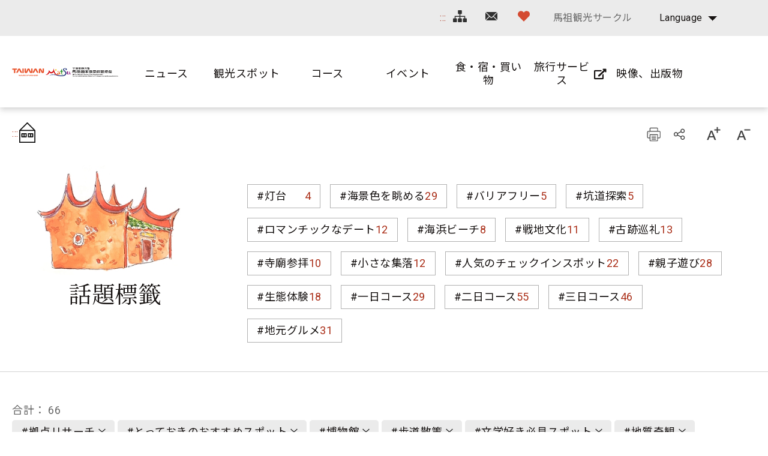

--- FILE ---
content_type: text/html; charset=utf-8
request_url: https://www.matsu-nsa.gov.tw/Hashtag.aspx?a=52&l=3&id=&htidstr=363,349,77,350,354,358,355,75
body_size: 83168
content:


<!DOCTYPE html>

<html id="ctl00_html" lang="ja">

    
    <head><meta http-equiv="Content-Type" content="text/html; charset=utf-8" /><meta name="viewport" content="width=device-width, initial-scale=1, maximum-scale=1" /><meta http-equiv="X-UA-Compatible" content="ie=edge" /><meta name="format-detection" content="telephone=no" /><title>
	話題標籤 - 馬祖国家風景区観光情報サイト
</title>
<meta name="DC.Title" content="國家風景區" />
<meta name="DC.Creator" content="馬祖國家風景區" />
<meta name="DC.Subject" content="內文" />
<meta name="DC.Description" content="國家風景區" />
<meta name="DC.Contributor" content="馬祖國家風景區" />
<meta name="DC.Type" content="馬祖國家風景區" />
<meta name="DC.Format" content="text" />
<meta name="DC.Source" content="馬祖國家風景區" />
<meta name="DC.Language" content="正體中文" />
<meta name="DC.coverage.t.max" content="2020/01/01" />
<meta name="DC.coverage.t.min" content="2010/01/01" />
<meta name="DC.Publisher" content="馬祖國家風景區" />
<meta name="DC.Date" content="2010/01/01" />
<meta name="DC.Identifier" content="1234567890" />
<meta name="DC.Relation" content="SP_0" />
<meta name="DC.Rights" content="馬祖國家風景區" />
<meta name="Category.Theme" content="630" />
<meta name="Category.Cake" content="DD1" />
<meta name="Category.Service" content="911" />
<meta name="Keywords" content="關鍵字,國家風景區,Keyword" />
<link rel='stylesheet' type='text/css' href='common/css/ja.css' />

<!-- Global site tag (gtag.js) - Google Analytics 2022New -->
<script async src="https://www.googletagmanager.com/gtag/js?id=G-CTLC0J7RE8"></script>
<script>
  window.dataLayer = window.dataLayer || [];
  function gtag(){dataLayer.push(arguments);}
  gtag('js', new Date());

  gtag('config', 'G-CTLC0J7RE8');
</script>

<!-- Global Site Tag (gtag.js) - Google Analytics -->
<script async src="https://www.googletagmanager.com/gtag/js?id=UA-16740001-1"></script>
<script>
    window.dataLayer = window.dataLayer || [];
    function gtag() { dataLayer.push(arguments) };
    gtag('js', new Date());

    gtag('config', 'UA-16740001-1');
</script>


        
        <script type="text/javascript">
            var langNo = '3';
            var serviceUrl = "jsonService.ashx?l=" + langNo;
            var captchaPath = "";
            var openInNewWindow = 'しいウィンドウズを開きます';
        </script>

        
</head>

    
    <body class="no-js">

        <script>
            ; (function () {
                document.querySelector('body').classList.remove('no-js');
            })();
        </script>

        <noscript>
            <div class="noscript-description">
                
                <p>您的瀏覽器不支援JavaScript功能，若部份網頁功能無法正常使用時，請開啟瀏覽器JavaScript狀態</p>
                印刷 :キーボードのCtrlキーと Pキーを同時に押すと、印刷機能がスタートします
                
            </div>
        </noscript>

        <form name="aspnetForm" method="post" action="./Hashtag.aspx?a=52&amp;l=3&amp;id=&amp;htidstr=363%2c349%2c77%2c350%2c354%2c358%2c355%2c75" id="aspnetForm">
<div>
<input type="hidden" name="__VIEWSTATE" id="__VIEWSTATE" value="uA+n29u6HUNP5M7GvnefnrpmOZdmyqdFJ6Wim4VTjWYC8Ewsn/[base64]/+voZPqmthGAX2KuW8b/ZHRMBdmy75LCwPTwTZoIu8gMWBvR10wvRaRT+jUD1JJIVD/iuFSu0CS4R8M4yS8wM6JjmfT+vstROMq91/C0KHQPyio0ej54nUmwxkDN4BlGzqkbbKWRCLzPa0Q0qI9gcM7K8Bci7EOGCEo0ST4pNwZOXJXomdl/i/n7GSETFPfL1hjdboIsk5tfETBSa8dzjWDvpcOmYKmkAhke0cr14nQNKnLL7J1BAu6gLcoWcLpygUbkRb9nqoLRoK4oT1Z/wt61QFUYS5s6gcBRwQG3mbCNtFHvRTAcMmG6cA7DPZNY/ydq5Iw29f1FpFO35tNXhmzajW5XH/A6or5pvxUC4tZxSn+9emytDZP3tVrc/6v/zGYG81k7KPRYKZ4FDX0nLB+k2ug2rx1CgXLZY/[base64]/svPBMW0KuGr86UhJzSm/810iPK3D3nynut8AJaO23ASw/LHl3R6z6NUTjf+WvSFiHbZ2Hp39g/Z7B2Cc33ufaWURmSlZyE2c26UVTSZXHmtGeQGMcTR0r1k3cX0JsdQQn0QG6PRdiQNwACxiaIDn4zUezmcbZBLJVDJUSMGOKIgXaTXNw1nd4YRfp+wMvTP7GuSg9UPQ//1SngjckfLi3KNVIuXWZqiqvMMYeYuC7sa8+KC1isHYw+Yck86Na7tTyq57jQZlVnv+aci6oFQrUoxFCSp8EG1LeWp/vBsd2YMpJRCZ4qnH4tDYoZGUX1c+IHvfaEb+NN1oNZdi6dnemixf95tCaSmommrssEla3Hm/x1cG4vXDcSBxQJoPsd3Hc1OntwqpMe5NV0v04EopwsvznO957+NO02H+YNx0acJdeWZiLk7xnoPtFXt7Scu8egFJSK2AaUX8NU3RyLRCf1SO00B5ddwRbvevvDkOtkmbHIh2/S4cTWYiXD6Yp+zxhfMUMm0jiJ+oEGKjNtrTbfVbul3kXYXeRF8EiWACcI987dTwII4o0SpjR8+9gFPQJiD0Jt3MZmexsSKGXk5+VtOm5a8Y1MRuKKEgTuFQuYsSzUVdNv6qBB01xjPw+WemO5nyNQWujC0HvTXwIIHA/v1y+dGI+r9N/kwcS4r6IuAx33zXFyCu96L/vMLeWkspiDyagK8jnmepw9FKfl24VUNEy5smHl3IXWA0XVha+UrcuNEiJKxeqyD3EqxNavc+KNM7F3LZESb3/Xcw47K2z4dF84DpFkFwFWGFsErDpAlVd6bQS7vP307pG3AAlZf3iOSlBlLynXssyjkCDPx453zrTCJKnZS98vjNTmaN+K8R7mOrBK3JpuI3waMKl4p78EmtOvaN2jgqBDOtECh3ofuhdtV2vOItaCUV+2sqlpslOX91fZoMc0/JlnQedv5oEbI3P48nG9qJTtpQGCLoL+/je4DWINQJpiwgbSAiabDrrmOBpVaYOonTlBBoMYtIzL6zaol+G1FFXWdUkho01jyK2/EaNIwxwwXdsCBbBTpnfedkShlT3WraAoK+x80KdSGa5z6Hx53RX+P2+oO0EdekpEkhMnonQnA/EJLMYPHoraGmkUaBcuhmkqE4Y0rQmsaFCJBSC+VePsPae8+JnkSIKQchKMlRn6Y+5XV0dS6S92kSxBHQPmiabx3Tlu/OjudtIhNs27ncICoh0hzhkZC95/LCdIazWPXBj6tGGR1rh3/VR4wK6IGVEnJvElDGhb6OH8Bs8+oI0Y8Q1UXGMW4AIGOe6JgJlhU+va7RszwI7PrIwYehF/Z8vGwO3U8ZIPLirsjjrNXd1tUrmiSVo3fP4csFl54g/jpiqRUICK3DBio7SqEPLIfDrT87SuLij5R3WVGXaL7gborD8Js0gFh/r0APIGl48ga6JIRQT1K7K3KCifhu01ud7yYKc7gDhuPsQrkbmQJc+kE8poqp4feVOj5Dd9AOerRUL3pgY9mBtPKzYvP3ECVpZGS40VESNsoODgJI+JDcDEEFakcf+MtngdZ/C++MUX0j3eAJ+0oq41hlnViHzV2UQCCe+gGEeRv6cTo1QPsbtmgKJbALbf77fC293v/ACa/d6hM6FwtAVHTVTAyUyutd/byaiaEImrSKpd3Nvwh8ekzizIjRkZR30qiAufBn8OI2TCz0ewtTOkpXk1gmr649C20GB1lBOZWBHxrg128DsN/twngKgN+wtRkWYSUSACYUwCCUfidCKU1yXZwyXwgZ8TKvC7ffnuQzwigGb3gXJj/oy+FIBHkht7rEirHgEe6fJSI93d2dghES8tA575XGJ9kUjPrq5nbxAvSchs3yxQ/8tVL3P9a9fDIxNukjDhDG6ln7d/j3OpezXP3BdfIppZ329zPjZGwFzDjXdoNNWhm+C52el+QnqqyEs5fccjapQXJnYbpJL6GyotxApzRbS5hNPAmHzV9E2sqdOI4VkQCak9HTIUUpkpqArVIMYlxvOBDbV5NvL3J9eaQRJb2C+vdzM1Y1xJ05ZnUl52fus/QCpnZuMdUKR9MWVlpdc+a2UjUJmAXu3wlKcAkmpSwErxc+khMxGg18bVhqdr73uiMpB0EWcfqUU50HvMW5E8XlmYQoUvqRCWq0Izpl2VPnlsYSH7xCn4Aula6o+vkpLpQA9cMK941rcdQQ2173yoqOt1GirRR9RU/F297kATz8QALEscAdVXqu6WLjbJnwzaXfZt2KLYqquiJlVFUePWZO0mJIPbVYqA3CuMiNCtkb56iwBs3qaDI/U9B7n0wChwrK87icdxg5RXFLxQ8WnHMs3AV+t7WEtpXXFBgixSkVrGcPFwo3+lCHLYj1F0QsUA6fQOY7JyPJ6TQecXdRUs/[base64]/[base64]/MXuU9X801T+PIkX+cfMECOP66ybGyFJhZVVV9pnb6y52MTz8Z2cTCFkM9FkBYwftVdEShg5LENUh0W+KcaBe4gqkpBjIkD6rOPtrfHmZancJEffNqyPRORwjiN1bDVA7lmPUJeDpVsJysaLc5CYN2kzLebtLZVdqFMJxF6ZKm0GYbqAsire5iyCIWjF7p/jEKRGrSb5oeE0gbwF1faBdT3POhiaVjyYD48bkyeMC3IXbnDhlEC5CpeTg5V07RdB9E9P+s/aYE+mInW1g0MfjTlUtwooln5iN8fjv9wkfjO79V4Bpn6xwDKLLKlNLYnWVPljP4gW3fZ8sJW8sshARelcAhMXyKlwRO6SUC7yjHrptpzMJHdt9txZNnVl5SZGnkMHF09vnlSBOnc2Pwp79Pj49oHwJElrDHpWpnMa/wKHSK0+bAGwb+IPQLhNWuPmdTT/wcgjrLvBlNXx8WeT8evHNtG7aCsPWVBRo1h5gPDLOv3+/Z88ORlG94+gmH87J1ftW/wfKp735u8dbrPWmrT7+0Fra51x9t1dAL5NkzjncOzQbOA2l0Pok+UaZzCNYe5be2ecsOwB7mqJwuGbbRqLnlgjbxMVd1RLJ6hx2+4yTluP4BLgmDd0meXU4IoBu7eZWs58NaagODauEdsjBpBzvg3g/Qg8xFlg9S5+g+yu/rrH4TogJ1JA2GYK5QBpqYB/OMRzRz/i9LLoq04WvvamMkvXuNVYc3M31KapXPaBw3gN6IMHDlKYytpavjGO8B2vMboOhS3OJqFpLmpAu1i8zcOk70q3CfWridAn6ucnFQx+H/J65VcY19zFlxCzu0dlf3my0fnDI/iuClQa3+lAaHpzg7x3uWeoDEeq9PgkcDZfwmk/[base64]//7U7SMpPuZhov1ZrKunS1WWDF1AqMsEG3X8AB+haxArdwa7MRyNttmsjgybFHcfYr1th2DbcikLVHqU8J9TyWor742/OiA224WSL4PjZmW9uL2kjVurKyTca/n1Bk1/UqrzjZkzbNsOfyuZyUsLKWCSbjQI0lvSndm4+R+Hjc2wX8Go6KuPipZ+9htPQrysHh3JVWlFg7JXdjsyoclU0lmvBZNjfqxscQmpc4LzCM+q6/8RsNrg6dX7vpi7nxKc28d7/hAPwTPYzPur1KXkYfgn19qPxX0FtOJlPVEDfYL+tV1jTINUHaaFNbvITfHIz33CVbtY6QEAobhiO8SsIKNBLencwi8ZI9YbYtSZJn0eRzCpleoqYbQZ1udlfAUzMwKtVtXpjDxrKHtgNdi6xSsueWxeRZB8TrfcadEQmZFlNq900asGJ6tW/9suKmipcpJ4PUSKW2A40J5U58A1JjhNwJZbuWLKNyU8nnhDAC/0FPpa0ysFd/KMPveL+MOG16a9Gx5047Q/J74J7Qb3gLMMvXwfA2F5e6ogdGc0uV7L0EoIfba1oc1SX58Q3rKpddeFzPrtP4bgvnS6/YMh7rSOdA9F36qv/mkVuOwmfOE5VtNka5Q2qbmMzjsq2qVRMgjGtXRyPldXE9pj31cWrHB7b2O0Wz2KhReUpletHmAnZMohnoHBdk55DK2KzVDmlUnhgT77Pe1/QeZacAP6lLBJ6EsCR6YEZKh8i2C38de93p5S5EcoA85BPE+GpYRJlirYYEEf3AwP+sSWgQsb4/ByVB88eZlrSVZp4iSUDjSQba8+takNVqfHPeRS9V09sjkQ5qFspyHVofQ9F5bW12zENTBlKgPxUAGybHWdZxGIJqXe/9P8aOCgnIMfapIkQgdFgnmtC0vstu8K89mK5GaVmk9DmPaPTeh1Pqt0ZwSGIvjoQJxURseI41mLyeCr1OwwXpeNT/9tHzlD0q1DRJ3Lv8v5DYb+D/dtlr+EFQ9He9qgLiBDdqiu0e+iiv9sH4r0BlpCJOb/645mqvQ9tF178lrFeCqXE0sEOGZGROOCbIhBSXOw9NVLPWDeClNH1Ohx+HPN5hOMk86FEcFks6JUvm6hTb+Sc40pADl2OoSXEn5EU7gGY6vZYtBJjSELuSNeDikK7hd5ck2By9uywmv9eMlmFAcCPJvgBZ05Hhkm3+tAhM6gQyMRyzmQRJ2tuM/E/[base64]/[base64]/sVtXBBDc0lvsx6eaglLiZFpmfGnFcVPt/MGor2ArOiNIqt8WlG52dMSY7XWn9ocDCL6tKGQ/xAuJ3vIaldxkisNFQdl3SstOro7jwjESzjgVg1CxPgQQk2B0cBkULunZuUNXqM4mw6sxEZkGC/[base64]/EIrAZooMq8MI6OugpCcq/BlRefGFXq+1h5SXGSeETSJwchlGzQpVbwjj2QfXz6FcAygVLpiSy8qWjsla6IVTD6wxtm3h7VHmBGEvt/J2KHOzxLDOALsOdyh6FsZd6m1XXzbvqYFAmjHIzv5Q/ojDeFlLLPA/exvyjraP2heIG8q8EE1vq4DhDCqvgsaPD3bUrai5pwY75MobgKslgBYYdV8IBxXgRX+MzHiNqm1V7f/QOoI6iO+g0ePOooHe8Dz29wGh1umG+JJ8ukgSZ6FLG+LEHD1MfdB9cqCoWXuSwpS4c57EAVoC2CxrjWUpVKftYV/CmdX6VWH7HbiCAYdmjWY3/Z+l90zQFEJIae829rJuvj+02g09Pu7c4uUSDKiBQwRul8JC7l4X3LX4JnaZPg2iyQmxIbfHEfMgbhJxLR4eFDin1da3fKTo25GbMyMHnf5T56DUcvQewHySUVlp7bKppfpRPl4Mtv7C4mbD+N2A0c6ywdE5byjNElkkXrhtGue3pkzy2oixtwHULwUZZMObZo/WZ4M03981YMGVzXvw+fi1tep6QCkjsoUeO6bbEslS32azAFr7TzXuLOyf/tV0I9n5SYMDe80+g8c79OQfiAsuuwAGOZVekfR/YENKgkdzDXM1zOFyDUynSvcY0yk5Q6x5D6/YUH5JjvrBFwOkwK5Xy85Zj59zYT0NkkrRZr8OWmR3LqZcrD371dpKhRHRZMlY9iKMeSBeK4etR0kpT5aahsY4QTaBwRb+1kcpNcTzsfAYEN7tKD24eNpMWhUjSRu/VTPBPvDw58yuWiHsEUqBvOpirgo5ThkBSuLG+d3EmcJpgFUQgZfQqdiO7lvv2bu6gxq/DYAFHVRodBdpUydx+x3zpSPXCh9GaMG9mNsXFmv4xDLDsdLzlJb3hOQh7NXwqXcc3hK4my9Kt04RDElMEFDQbMr8Yyg1KIrSUxIdWpOdmMjV20xxe2/Sl2G0sz+1+XGLE/c+Ud+n2FfrwwgGWl13Lv9BvDhNLJN30jHMWSwjTIDThD113iZpjG5sugoj+5yZGmDdJwR8qAcfxLZBlbidE3mNoyHaatE7VbR60I/N5F49bA5ZphhfJSR21IViZ74vvVx2OnCKSz7V/sVK8P76+rwnkWiRTHId9zbPg5vmeYOXpCumrVPDPIpAk/94qcp73l9W4QpgoXmLDgGPkhjqCAb1ufwB8dKGU4KVtbmUbY8zLy4jyGW3fHMzsUsYlSDAnzKMPZBIOJlgJy2WadeklZCSs7hjQ4xYYyssCwmBjZRJV3f753jiRbYlDZRD9XNq3cf7zCjOJxs3rbgiQv7csuOu380jg/FAdiSLT7KkgEhuW+tnFF8HLEXTaRoRLMdtdSOAsiIrDhOoQkJUKUZJdrfPDKtdud7jgjh7l6AzpzewE8QH/f2N2lbRDPWvCPYI7YgKvi+VDYM9CiT5XXgeABMikwYQQu9sFKZ+xxoJz2hDuwHoaDWPNEiIUTJSd7bLWvH+IqxCMzvjqer6/J77yXJjemELcAK80DHCPt7GDaczNZBL8VvIrnLQUedTMJ+MbigaIup7zF/8qvOXb/4qfNf+2pJgrMYBLOhpJgUzapHhVKvBMMPzJNe24HNCrdug/mGFrGgWqaTuQ8zg4JYO5ggF4StRTg0X1GdGbmOUBuBLm6msKPu4TzHQzpntiV+r7upv5sYuwFZe4tBo3cIyb0xD+EjuMX7GWvdp1W9mWodbqJZRqSi118PeApUUW8GR2ZjE2YankwsV5RTWXa/00qfLcxfqZCNqh2d/kC0TtNaaXo90mTW3y+A60wBFuPDF6sHBuHuLJpdV3O2X4mhMeV1CDg+C+yQYwNR1vIFJm0uHcFJE61DsX1CiI1/es0fNBvAo/bJBnPt0BpkJyUfO7rvd4smKt+QbgGEq+qxNA9MxbqWjZqv1KGgbJmxWxYLqdX2uIwRfLJZFsc2NtY/US0TGZU/bSElGkt1YqJ3uecVGJJMvGiIQhwLEc7qVRzzlMoFKaLQNNm39gdeVr5KaOO99aqsAuxd9C/DilZp80qwZPxOu3LjL5S30tB8RplMUS9GY2ATHsGSLjpfODInsCt4rYXLfnpBb2kfxCS4Hy7JVtWoPMPf+80xMXkiAFWcQxYdGGUC8v96pfPNo8KijZ6br+WObGWWRwQ+LotVsAV3NxlQiLsZMYF3W+EZWFOgG/yXBbkLur6E7gBgq9Nx/[base64]/tQnIdSkuEeZ80EV5d/yswUaT/Eo1ErRJFNp3XaOwKkuhkDSUApoWIsUfvHIoqfGsVWFfeVwCUYDyaJVj3E8iZxjPDlq7zGRXAGw8IQgG84Lw2VwHdUsp1XaQnJosoep4OhoPTXff0SUVAw0evY8zS9bVXz9jp0G9/skaKilOpEsrqH1eahckK5S7dkPVAjEE6bwi+vCWFfVTW1eChIVQmu9hDncfmWVE92KOxM2WT3bp1dgUVcAyah/[base64]/a1tvjjO/uGHrLd0OrP8m0H3A26Sv6jsDdYy3jtrLce3YQd+JCSbg8P3U2qyZPAYGFjCpXfmzcZd7Z2hLYnarId94JPpT7qpYKl3F5SW9tIS/Il26KKF5hzu3xudWorfrkQ3/M/bgCECL0C6zVIHkh5TSJgRd2PEBiRLGyQzre6ATB2ImKZJkWQBL3ashvgdPEszJcxf+lEMKjNXxUbPTjc2I5JoK7nq62V1UADYelhZEvqlTPX8R5y37GGCI7dB/V2QCk9KIewoSC8CHI5f3mkxXr776YoQ1hJzGy0uHPs4FVrDDK/0OtB0Tensqt9pY1+qiFNaYtx8w6VxqfFsRqnPK6WAmN+fIUGir/3fb65OkQB8Jhn/0NGrIWbon/HEh4yS527FvzhqQGj1mbGwhbbSTrVWWMRAQGifnR15d3irhqpX/eZ7219G7jOUEo+WKz2E/6SdhrCGpZ0iY+WPcHs3UjeW0VH+bo7ii41J5Mlq0EPksUHsSzIliHG3ZMpIdPnDI+p+blNt31tdvGTUDIz/qG1Eivib06BmvuQJWH9Zt+NWSs5o7PEtuqqJMrzuPp7Fb43KK9TQmmMt6oFoKkb43twNMTqy8Or5S+dPOacVQxDscMWnqBplXt5OrpYmH1asnhRsKeVByc3GNG2LFM6CVxJmVqyqV1Kp9fZxB7DpeEAvG0NZZ0NnLT2Sx44DdAfPaCe6BWOjDHNG5LAvCl4yA5h/zFU6d5+h7hPfl1p1vGPRd2t8mN5x+4WE3ktX9PBlW6dLbLdMFqPC+j9DqFlxaXKEYtKAz7UlZsSjLmKPxeuCSpw+pEQDTzVpPQY9Mhk2/m1rdbrhbC8W9MG6E1Zs8P/pG+ZDmo4iXqPSdJnbCco5AILq5bdVTRV8i7CTKVznZjf1W1VMD3qI5KVLFGlttcY7BT8mtfS/JZgI+hlvNf1nfNn5l2oCqk/GfTB8MgDtyqIkN01LL4QarnQSjH6xa4IPLiN0C6DhWGL4H0sbxHe1/J/EoX3KWu0LyKLkhkWbGxfk4S2yyIZ1iciErqPAgVZgnGhS+brPfoZrBMfF8XUhwaP3wp4SMhjIQuTJSgE69XQulPBMqId/BrX/+fh4f8V/9uo3WCd9y45EIHWQ/YLYWfKduuuHRNaPQp4tUCgHHLUj/[base64]/aW3PyOM1SPtDJN0++XIko0hehL/nvKs2H7jKV4JFPF6OSI6rhZThJ6srBJsAk72+hjO03eaMYP+XoZ6SWbhejTJYLLCfgPIEFx3KcsSl25PHDsKNZDzS0TVq6O4uODJd+2hO5Xkp5gza2eMVNO3O/722RxHPTcOT+KxA3qN1rhmtTeuH2S8BWBB//0xDvfyjGOpo8KXDE42Hl6PH6N1fSMnLB5zLJyQ4/pahdCSX+5LeFKwWTGdvifzIpR3sONVy8cHA7DZl5M8ooomspamqaXKIsEooirKBsxIvxWxZnul5XkdD4kUx5VzcOjICOnZ682fEXof6ORGDXl3vTWOvANAawR/bB2mk0T0nkxBYl1g/TDC0nqZMaqYAo6hqKW58AFTyQDjzRhSG52iC68SwoW+6arvosM7M8On/lABF1A8Nm4O6YTBZ6LLetRwruR0QA4qi8ssXKtvhuITTdmNS0iZiTtrPjoylnScecVxe0O2tEetIbPI5E0rsAfXItsF7IxYfuJFNl8D367PcrdXVSkUWzVbiCC7mckzHkrTPjgdyI5Or1y0vVZJ2yWPgtdOWesPStrk8rOQclmr/UzARx0jnGeRM1C1UsCj/rpgLb4Mkqupua7zoNLb6SUS3J8k3eQyEiT+waj8UPhw72bbtAU+/3+ZttGkhX5L2RuMC1JnVEmGhL2XYCv3OwIiDUtmKoA7qZkKeTujWBeGb3pPoomr6kVtp6CVo47IMwiCysZgZyfLfSAAtsqHYz1gFpA1i1SYBWu9hhOh8HzvDKy8TdMU/7NOg2rwkUkfBuL3MpJBCnpyS6aDAVHg1vspUrb/gY4wJJvdAdIEa3F+ZyKiHcgr+fTVkIfBC5VMyCaH4nJAt3OwFHJsRDtI19Kj2CBrYMN4oL/FLDJElIjj53TsxvTxarNBnJjeg4Vg09K/uYInenBbSUxcIOhIvG+xNRyKcdVM9GRQQLhcCAM/on21Hl1EEg7WM8gYlw8VQAXtzk37veSuvTkvJngtY7uF0RwbZdoenc6VjqKcj/ypkD1nNDoIolAyO//RP1EumyHuLKJQQbOhKfiunEC/TritH0Nt/y2uGROGW3K/t8zOvmgPepJ2uGSiyw0aENs5ZUPCCheJNnysrYOo/uE9rH1zj9T6UPh3Lsf28pNcweYM+eFoX1ECHsITZ6yiIm55FHjd53YiqI4G5HWRqMuHPP21UH97WbYwFyu2qXQz8FwCbJcjn1bJ8iHNZXnwKhpfax0BVtguIiKXowJI8s7eNycgrJ94G9+YfZWCeQ+/ZMiMBxaSC6bDQhlWs5iSsmOxpZhwxZw8skBgVOEcAAIzhbhEy7isCZocukd82snyhKb5ViYM7RaZ0EgAjBUOnuxxSfG6BNYrsEEQFkciKmmjhVGK0JEl/3W2rs5KUT43zIbOzxPewF0TRb5RNuM5insuuLXiKqDRJeNTPHtUPn/dS250I7tZMrFJ9zD6FmmX2MtvaNBjLxsnsgxXuQkQIXLJzN473juckfnYWBcT/[base64]/SyvIwN/tZBuORhO3dN4YeG5Hem2mH2lNOVRPKFIxexPkhdrhlYAJKMK3xbwjKBH/DZBR139weAtpO4GEKAgTQWYQUjkG/V1wpdoyTNYq1dj3iHB52zjoqVFN+CucOPPUVrjFEPDKklCmeVUCTn322Ll/StdOd7MStQXxK7/wgBiuSd5KMosM80U4/XnbT0NsgcXt4bMRvPqU1BM3Bxp40L6ZhVKLPNLYJAQKvyOz0Zuyr8a7YMkDUglAyNRtxxMo616jdcbiXT5oaGlbf2zxPTqTjxW7BVjmF6IBwFJciqUPP00jU5nhQbmf1EDFx3tJE+kHy1wVyq5Qh8Zrl3/RaFf4yLeVZCzPIaff5KyPoSLuUXnUrwzYE75/[base64]/mBu08vtVps2fL/Nd4gmSOec3RHChmJq5c6j6/fronh/cWcgo84y6jfXuL9QGGCABHp9wrVVgY0fU9DceYoXoC5PVARgfiuRNPXB17GfdsWwOxGc9G048uU7v/H7Kv0cWbogv50ifYddc2QnihERAQlUqXcZZ+fUi6Z7L/YtLii9gQe5npLmBLgyFwKeUZ7PVAGDgQr91kH9Iv6m10llLlZVuEsg8g9e9tDi0gMRo3F+du/R2Ye2bF7HUk0iFIShNMBeBb6I5JE68iuj4MhW9ditqqqU1FRtr+MHIH2lyu+KbH/D9WH8dfUcD8H3sEiBAqo+mtCDCBICCZh9Vb4vczbK4DiBlovykSUdudYAs0i2OxOf5lJr9kJcJ+Z6dQt8wFYIJNpu7GOOsCyTr/5cTZV5d9zgrQ8Q7NNxRXuoiWXUGYfJ9sCLmf91tZR3aOXZQWNz6+rCh4RNJV7b7TuHJ+i97jnbnFil2seD4xMOml9l3s6F6KoZHEfZWGMr51B/7RBopB8f+GFZfShXRS7K+VpAxV/vx3KBIQF8LBRAFlGnIOc9zmUKnVM+U4eMvPaJHyNUoo/6swuE2zgXv1U01d0DoMVh4yAEcLac+CTOnHnUF8l+8SjRnp8WHTVyLTilLd1/QZ4W+s7r0Ouz/K4p3RN3dim8H5uIWnztDeXlM2dSZmrq/k0P5bFh9I67Fx/fP5nLfYcRoh9v6yMZxtmYOoQOsoAVE8JA+FG+zgWmxMN++S1zJBDyJroDNAYygsMyIETeqrhRdITfg56+3RJxPuazC+CcYac4p4NBr5M/egLhMBl5XqyqLnH+yBYjG8PrsXrDVMjrfdJH8QY4AiEz/a6IwT4RxUhdMwROiHtTyx7W7YzUjRjhTdpNai3MLbWbDDeh2lkeActbp/8+j9fHAFeOjfdwSXeNh0eCeAYgQkCTW2hJnjMSwrxRH6AHX5UTVXOuSAScCgrraBND8TU4ToNb8Y3wfWLx8BU9XhRmvKsIQ2wTnnGKiFXtE+Pp+vfjByjT8MQoWobNO5z6DdlBu/QnPgUvKtGmJUHFZNmJgF0rhv7+dlyxWSbsUedSrBtN6Tr39Udh2B7wAYPA/+vcpYY9X80f5ISVjj+GOBGcF/mlC0FK7A3ic7e1EL9ME65MhoQodnjFQP7Yf8TQynrVKIRATqVwDOwt6kpwQSEXw2uv/wvGI+8qAZMRxVAiur9mrbuolRIr+EPkm5nZVyKFiztcs7YguEa4CIyYLzrPaWIwQ5seVv4P5rdVd33G33gI9/CZOAN43kU0IYkX+sTyJoD/XUUgMDloZugS3kcSReMe9n1ZAV86+uU8UEykJFTeFthsOOR6Ra3zqanb/xG9oXTWxarMoz/DyJRR1EhURIKzBSeOI4N61aV+v3nTXcGycAlJfD7QHDSv8HZX0vrjODDVAOSSVr9x7HEodDywv5xLgeQJMY8/N4O9PoRirKOffk9XTEo2RVO9aVIRSO3sUPnGOjnj/uM2TM1AV14LOy+uy37SdSVZZE+435yq8+2k/XjNQPaOmxthNBQ/jU/Dtd5d7WR4Ydgb2nFvYRy5O0w+Za3Vnb/B5WeD0ieoZWXWM4b5zhJOCuOrbOrxvnsV/5vxH44RsFEQuDdK9Y6drsIf6Qvv9rusjGTpghaBySsx43OMEpFVOjBObGN3OeDBouiE4aJMmQf3f2/h9zAqmZkcgSlMmp42omQb1joFhJ6U+VwvmBjI/UfRasxE7b5FoS0Yl6Q/hmQ1+hPOzo80FLuuVpva1TTPvi/PJNfhnvXAQdlKaEdNX5SV3xUszu2RgiHe6QrgFKbf+D7h/YBy2QAuo6FdOpLOtWH+Hzqlw7A8l//awEOl5jgcR4a/8MQlFCljktJNl4gn1Gwav4osDjgpU1Q8sf+M6o1C7UNhTlkjWdYQzdC8RdG2yiBTtmS31i5TOMFd7+PsQIoHE/R/70W5LsAORE16IpFxK++UaXqOtyigGYxCNH//d/ANnigjSClneVNjpWbVmDZN96Y2INHko160h6Taq3bHxGjxPaj+krdL8TV7Zr95V+6gflrJo+usOyQB05AzF/FcqPDjU5U4FyD0yqQwLTYPm+5LlFXg18BEqt8QaCtcktiiSqt3zdlaYswj2GBSoOVwbz2MqPnGvOCFZl1+BlDIuEKMifiRJeRJYxD3iBfJIQqeg7Z0vawv9t3BsjJfniUu2U1+L/00ll5nXttbaLCvhxjU9cDpWUhrNHygKTjBn18EYsC2Bw9kjG3N3JuiUyDafquadwo3Rq/[base64]/WqQ53ANBmByDzfgc/pDaRKvC6J1lVQ7kUm8VoNC9c443HQj/EcFl11xjNIsHNIdQITZqdgg3tnJS9XnfbgoKJc8Dyu894wuctjrrx1Td5wUUljsEP3SWWhiokXGOn9qggdXEYu5al1zpgi3/Ww5eDRElvskSEiF9KI7r8MoUvZDWPDGNCwJzxu6tQpZuQ7ahtjXkVBaDBF26SIFTsqthh7LIbImuBTdtiXPKmmpPJCmCS5YFWbDM+QrjbSsxcWCeydEMXbi6w/C+zbJQxj+QU1BeAtpsynsNDpRusX1Ytlzq0QYnCKvh9vafUJ/4vSqPguJEqzu2LGTzY2NT0TsWVLGTjSxt8JaIMVo5I+scIeTb/TvLyvEac1lfvNh7XUprcm+rzg2L222eqAbCXxE0pfnKPs2hoaWUvuizS2fKPLsYGDY8sOG2wi6mCxAprjxkUBk2k8AsMJIp+OpAF6VlLe3g/VzlJD2YTBLzvD975ka44aDKMeS+9ERJ1CE8uchvMIvaBNkcsnMKVzzmA3Ob4GdwLsea3LjXch1fHnmb771B8vEFLkwoyJaLcpfYR+wSokQBDA9FrUbkEhqFfSs5TxJM/n+J/mZeCLixFBco+v/KceH3hUJ0csRhqPIevSyJmpdKnOH2kB13LVoU5CVGlDrUhjeXLET5B2Ms2uzYNb3bojMfwtpfvlVHyJOs+4BVRonftTOdZgfoFFJf0vgQGFNiW1HL+qPaYT0GA0U4UVYU/plA95/fJDMRAmOt71GVoUolxqhuITHbdsTySxsZcDhS9zKkY39DlThdMlh56X88jFG8Fn5XMddZkV1msyKGelQ6/QsdlTnW6gusNBrM8AdAsDlsRH0Lrf0hQ3ks0zMpT3i4tR5JVgFnfgypBuSBz1Etr6Hz5nfbBHWBT5fa1WAU215RvosMwgzq9jluQPGZXgCHIZKyjnW80ptoxA3dxCsqHo5uAWNVzJos61TR3jqtnT/EKcfkOsGXErQfwbOaYDZ3hGuYO6juPEvuppbmOjoxVsobFdHhFQN+DMfNRw6d6Th3y9EFugH8O5eZfbzsfGW5PPQvpLVw9iIkuYKK7n5ONNm0kL33pIVbq+fpJ1I1sAp/dO+WeAhei86eYiUbRZJpHLsAMEcrtCqNUpF6dOvvtfsK+fEW1XUnhdVPmcw0to9hm0yzMqhZfHgAaOeKNLquGnmC+vSA4Cqn+iBDy17rVKxJLu/wucNjiBYVmc2VW+jSIKm1VwnOGkUdvtyuVncGaoTO0MNFh1903EbMGXF98Z33ph4ScxZ+geCxoK51sCWdAVirRWZ6zfTI3HKdU9ACnuCkAp3rW3VHGc08+fN3Mvb2xb/OEz41SF8558iyWLY3DMxTgGrZ+G1Gm0o6Y8rklqnB78gm5IWew4Lwe9Kw8qikEXHTF+gIqDkJGtTFy9zrYF0VT1mFg84VJYFqmYfBdTVajab9r1QBgt0xYloGNKPD8L4c4qF5JHPZ7kxyadScHxBXu718Vvw2suuMtj9rsUBaAZ7zh3+tjKXDrOEUbqua/A8DSRNhtAQ4/9hwgB+mccbHJSA5Nh2MKVdcIfTIXTDC9wOxKTk+Ef3G2cL9N1hsXNrKRxEgahJ72Qxb2EC2mqFEnHJxE6DvHAxOfUzmwn3Utc/BBkp/H5zydUvSHay3KJux4sc57MrBW8Gfv+WGtehGox5meE+czwRNqzDoJMrUGQMI1xz1Iq6aN8UIdRNf5MfQ2x47GyQSGKOYsvJ36A06ropbm7a75HkUpyoENUpd5ymq7P/HEAl+MtbMIsceLHyvrQtoRzmoIiG4H3WZUbqfvbmfa/BPu55H0l2aF1RWCuZIkxnBNySLv5YRsPSRW4RubMVdNSEWEusicLkxfKA71fRwlRbZL1LtN5ypp5TatuqApck1udeV5rCXcb6O4eK9isZpRtw+ygKOGo+W2ntnNyzKJiCGrB8xKeO2GqVUss831dF3U5qe5oGhQBM6Si4rjYK/xD+oFr97zV5NLfBFhoRWa3IH9TKvTFPe9vVlekDg77thEsu0U74vndPbKsv1tAneon6pF+GgJevtXdrfdloI+BosOfIhnj/bYB5RjoLSga7yVqsQJWt0dmbONICrWw6qyrrhr+d/[base64]/++qE0bqbUncWMAiO+LcaV6o+mbmfpjcEphztuDk+2n7AFVzdb8B2RXhnjWvM1IN9fgAkCUatgJ01OOSLM3EwbQvEAWKD4YtySaWWHAko5BteDwkGZQxHZ4CrRqm8/d4BiXlK3yzOKqL5bZxjVyt3/aWpYc3enAatqKo8fcR+H0QYOm2seOsH9fsRLd8WSH4ggJTYhE/QscL3VRXq9RVIeyKBOj2h4kD3eYLKFePZrgyIDBK/Xa77JwD+HqGkgV4qOyGtqyxU1IG26sujyWiVCX/UBoMwYn4fMf8f40sn5twAF+fc+0i2JeLw3/GJc44AM+LjuqXgWmxltRJo8AR7fPi+Gd419PpDcfBVZ5syj/uHaBuor6gELrwKsBoy427zfJuSuJ/[base64]/vR1c8w4Lzs6OZP1MncSkrMm26Y9a0S0haD+V6wMdLHrIq2I4xHodCQUDtt2KpvCf+ST7e/sm4le8qvvMbtl7EOJnHEX4gzdHmoampY7LPDyU5W8I+YZYNX9a1q1ht9O81zrgUx7E8ZTJb1PGAiPBfXRkS6Bw9buMbOgbijiiadfMgyu4SR0gZ31ZM/iLeW1AP6m1VyFflLTG+wVd4SqF2bVt3P/3RNOxigSgdAvT0opuISPpOgjQhHPbXatXSOPqq9nbNZIYMFav2YLmr+nmulfNPz7iOzCuIXlGVhk6aw/0rJKtfznQ/ZGBLwXCWJ4pnYH7HO9ua5Fs3PqXbzlZ15zhSKbFz8w+lIoOFJw+vtppoW8aOww+cOfWlXQ5qNECnA9Y1dcxl9jT/U5647oZh9HiktsTB36gnUL/iSR1uG9iA87QSyid9egSQxZDBWNgrG/1r7Slh+6+aIUAHrb8nPj2uRT7T3ZDyqnBDQGqI+SBuuShkDtAytkUtYEYEIpuF77XaNuA5sYIBh2Qb4gjZQBEfOwoRiSvxD0s990t8D4Eh3lmyjjYiQTClmekbgDxkcgxX4GiRCWYEeYMR68P7iI5KaSYJfdhWl1YtqDCeLDm6zoWOSLvKRi+FxOrqrqMGX4tO5A/vcMCv/Qks9Y3q33aRXe20UTmYSWyhWJVnL7PsSIRfbB/soRAZyEhx5uOTh1UqxBUEh40QyTB/VmHKMzMjtAQ4Ydua4VPvWG8xB2h2cXYw7XSRZ/rq0tpbJCio43BYc/o9hBlnPN0xJITEXa7/Azl/tbpRVHzCYMy0u6lJD2VFHx+h0QhUA5m7n+DGvQnse9VnxK6/ba95ZNs3gwZvP9Uo8fAc8rSV65zA/YdbWHNSbJUwgfaVaJjlsBTX96OI3uJbpqVRHGE5MtcvLlgmWRiVos/kxoDH4HtRkZUyMGJOIKTNqcyAkIdgAMVa1RiNzsMGU+fv9V0bp6NMtr4SBAX081ZOnRmH9KMATxlAUcFf5vt0OArhoMBOw89OBkdBK/6P+8ydRLVX3WvrCY8DO+4nKJ/hz5/0bwAj5XAFbGGvpDzApWKo6Rm8Xcd0JYdSOA5zxDHbU2/3LHorgwyqFfYKFPrmfLwiadRM/Tx09rZaZmgTvOmmiJR7IMUNTazvd6y6opsm9xRLVFLh2mwUgv1loGV1tbNN9uTgXz19aqDiVBJ15ERxpZCuNEnkvOW6ZtkGaxAEioe/bWJlJGXRm8K/F/qIWVFxuMnkzFDL0CqKQocbhs6XKPFeE3ta9VtW/[base64]/PZFf/BJhFMPHVInr9xdRrr8XDQMNgE/waVWku3aw2LpfjdAOowF1tsltV/AbVjIFzgWuUz0Whtc14Xa+0jCQqnsiyubpGeswqY9nOLGJndJlM8ec2V6qM9LBKDurDqnQxvLrs+ZghugFfQsYI7JWyGuTi8UGnMen7BH2eJ/S3vlnYHHhe77UViY2snEUqoTfrEweVV2VPPJu/[base64]/soG6Kk60SXenlmDA8wsrZcVCNnBBgVEYg4VfPhFl2LErLyH9kYIa97zWKX26af4PHJmS/ycm45ptPgNEiy/UTHNsPdOaywIGz1wWTBIuLTL0AwKP/eB2UTzw47qVhQ0Nvt2dIqbcf2e+FO9D3NkvI0kUI3TFQjZE23Oc2NL6Hd8Swe33bcOQAYmvALvDXMgxt7jhsGC8l3HYnyGwCD5dHcM4QYVF9ZS0hOVmFofMse6d/I+lHyW/VkIwvbDpd/eoLujEJum6k6Cut/V63j9AzcXWjfko6QlK+N+Rm+g7oIiOSi2aohlzC7roiGJWPGVRelEpi+PpsjP8pWSeFkQ7kxxdI1ZN8mKdAPn7vGhI3PMl9oB6+Z05ue4wrV6A1Htdi/igZCYp/drrx0DEeEPyhdv150UShVWPeZungLS5end0V7Uels//XFrHoBzmCaMQANCcKi0W0COdMnN9ZR2PeVgqppAwa7hDE90N0q3jcOfa4xXl/cq6KiXrNaQVLgormi5VQy0sGfTJxpPBO0nKzMZyXKFnQZr9P62clevy6C9hzxAuSg9r//xMIzkDcVxak4l1Fn9516DxtleouVDv/3Z8EucRtYzBRJsBnza4CZh8JTDVyJ8yBny9GvRu9TcyI6IOnbHepWd1iMjTtNaunq/pSzT//Jg8zovqYe0WBuCG7zyZiV7SC0xGC+npU2cCdvWJpy/WVOQDGUcZ8Qj1bAyVnklFoQcGt7Y647jKQd2fpL712EqRlVPqPDT6WiX1+Sqvb2J7f+5/YPvPj9Hltzk0ESTxxObjf7rdDxs+3uPKgUlXc3IXwPi8kiIrcbrb2Ohr4Pq+TmYZCahw4Z2rillpkHzHWK87tUinnsuioajBiFdH3BM0qK/[base64]/oAUcWyMQQAGzjoRg9aOcqKGiUM6f3vPiYRMux7oAtuYyFzimkfLIXb4+o0d6rL4X5nfuxmwKr0TdLC5XmiGcSjSE2DxGaHlKW48jvm8TTam/X/eu4p8mB80ivfZ8Fnev+unybnj+yfNTFvl1DrmpYd3qh/vGYC6zSbnpNsABvhH2U1SFeCjdH7tU2LBtsBuPEw8yJbAG/32Mki7FzieR622fqqD+h9zDsH0dwbyMkYMm8LHoADl0TkYfZTm/zsBbQPKjt3W+g+VV6k4T4zas7WosziD32VMsgNaKMtoQC7IjBzPovPAPxkszXPWM9IcxU4Fx6biPFSYD7eIg59+yYmt7nxaUQOq2fQhZSVT8tbw209RvPnshyYfiiUG/6hoZQBMijFppvTt3lV1baC3O3zICoAbN+Wmq8nPJJ1tzaYE4njCPSl/fE1EXJNx6plYEINI+cEjD5nNoyhAFCg0LbpT/Jlk9glpUlC0Wu+5eOB1mNVe8X96sb7FiUP/FkK97J+lw9mbfGd3okHVVi8ydOiQrhA0d0McTXYt7ZSHnJmUBQPZ67bUScmFyajV79SqDyOQhcxH4Ok/cZKd+VL2JlAiWVjftsXzIin3I95D3ck0uYuJZzh/ULWXwE3z2oSzbLZvWseJEZ8sWAtT0fjiy1auSXYTzouHoIsSnLBYCsJAo+Y8b4UMN/8C1WcYehaNaZ9OyJ+cNlvxT8pm66ekH952hQFzfkjk4vbetTLA+uSqpVoDEN/lybACJJe7uLGyv3lvnuriR/m2YcRb4Tu4J8RqnPAYJ+gOCuhtaA4k+qg/GnelHCxtqPjvw9xaNYuD1jrhnx6W4d5BhxDi/MrpIIfgei9Y+zQib/[base64]/XoBQ3+WMY+g/m2gC9GTvEnPsxrALahdUsjgv0F/A+lxNUxvBHjVovyrr8T8KxRFKwkaHkO3/ywI6IhZE2ntOaUvn3gBj96TykZhHDM898/gCqx8KonMR/XUXLHRCreNiXKsuYYlXj3e90/8+ZsHFfzyNBEr1mu5aHj0FkF+Jks9l3I1uyf8NlL8lqCoS/GgCtRCgkrM+1sZEm8lhs4r6YIWwWR0pb4AhQGrxgM7YKMy+tybDEtpnScCV+iKshiQG3Hq8GwUI5Fue9yqgHL0k+qF9GsQBpNl/kyb44Oz9qWMdRFaWYbHL6TeA83Tw0RCsOh3oM07maUV9BeL6KLsW8c4Hj+yyLwzCTuYawvcwYVTuCpqqNuu9BgXOgsgM8IA5ZuP1rQUlNH3Xu7Z0rykbu15e//5tCQJrqk2P3qvMiL6ZwIlSQkhKao5409AMNSKLxc489WwD+ltvDleE7jafpiw42lQVjjDAr5jsNU2apzwXs1gqOjhgNU7vmXEcknCKI//X2jl1SXGoGa9TirYQX96gy0D2Vw4ApyZXA0Pp7l8s9+Mc90R5p3Kee6g4vilfin3sSwrhCQBFles3rZUjAOVfKhmPnt/pB81Ex2vp+3pZ5YBtDzYfqBsKP03gBuQJ6iACThB90ztjj04ZYvscAdhIA6aODflwQYvbM3PJLOOlKVzaRsrjKxcNHNqxLwUGry5y3ha6iCu+5Sf80JaJdIhz/7R/nTX2M023xeJdDfzbrgldLRxwzldSJH3RTFVcQiD3l2HgJlaUwEMjw7zhft4hS/TqYgriPFozDoV/HmoAq6vNLtAR7ifFx4pcn027CufJUGHtEhzDOiz5g8wZYqhcRIoJP86KYY7SPsoo9fhyh8zx3Mx45ywM3KTDpODIELzoztGAwLGcI90WmQ6yhdhuadB5xYdMlgEylngkkTw3SNpwKJS3gcyukl/rJ7vpaQbk0MeVCv6VzYFXGwgREzSWN5vBHPBOZ1JtVIi28zw0Vgc3SQpiq6/sdIzjGSGW5Wroc1QvKkqRGNnzt9tLft27NSPfw4qYJERPG2iOs6wXqi12aWep2Lzy+wSBMtNBtYjv0hCS2L78/UzRK8KPPQoRPDEynpQyCrcSZ8FXz1DyvxlBcxMZ98WexMoPFxndaLLFwstlS1UG3seTuOe59q5ioApjJArjjTXGEuW/FP/L1T7DhrrBmgmEAP6haopwVIhESvkQiH0cfNg/FLcLvyeTG+DMYeJn1CSPJ41VOGId56qdqpGc9NT/OzbjaYcnBMCsAEP1CRNp1Uu3UJYyPnAoeGJplvIhE4Rq0zi5jhrTW3j6v+FZVb/NXTXFVrLfIY/sH75EJjkDHBLFkDNfPfVMmtyqNZ5VwjNRbdgHRz5EmylwCnWALpwszcNnqET6M77Q44SYS0OS+yCWCPCxiSHqOePt3YzZ/1zhDfHtlW1U8W9WCYGc706tZpB+6mG/P0xd8KoHSxOp+L0cy+2vzfl4ybzLBP1n8Xas+DCpHdp+/wsiPruMVNZ+XjkeSY2XKSLvsZ0b2GHcEp7D07AdlhudqlEYZjHu5G3r2SRkXyyjcF6Y7QeeYWONEFW6HPu8oWnX8iactaAuc/HEN4SFDYtBRXh2uVl/NhjYRan++N+EfwWBQ2sQeFNmV4wXSNefZ2CBnrXVjiFNROb0RS+1wkVZX5urMuGecCfHi6nf5Q4iqCX8lsaDe/T+yqYDy6947NQiK3rFbR0XU2JnCB9WSLkjIZFldruGGKEyBnuEgoFVm2pqzrpF+84wnMRMpCLp8EtBRRhISuQ4+3LlqlbLB4UD72u1aQuC9dqhCO3Gl2PyJFksYsped/v7cz/seOqsal0mLgQrzRAGSjWZng/mKj8XDo3H8LILduHI5WWlj3/iXBK2cazZqmOa05fEXXwz+NFMxPFs9TM7ezzKSSwzTwsplZpp4AVWudvlPdxQNIFWtTUpuTmHEImr6XgHWyJ+ZpU5uT7SO1/HcsT+WvEOTubfdeeIl36NlPvTFY0l4lUqkNBprb98AB6qo12VgBKLojkiaOCacNKsxvwTjvovP9qTHYg5q9jvxJfeEIOOk4HPZX6NWz9RhuEugSjD8idixUS4qBavxJbtgG1aw3l3tK9ZmOYDVAnGTX6JImXg8268tSJvgwzxhfU4fVvegsqyVbIDH9U3mnQ+ni/YO/FQS4XY1bZ6ercGLHOUdMFdmVvFoHTGFKBYkkdem9LSXKCgMC7Plj3H2FxAPpl+yIMffuHB8l5PhXV1Lqq4EIy2Vz5x7rQ15tohsHpcsO+y1G4SjZvjC/Qw/c4eUIjVSJFNS4W3oJ8lKrdIqrRdNx70okNFgExdQHqgQE/h/GTvkui7epqlP4crBaRZcbcEv7elKEmQZ6sJzChG7VasbfKfN0MnZmeJp7FV02w9PTANljRLea8dm8TjmQ4PSx/jtN20uWIvI9mSPqfabWDcbcFQQNRg/9pHQUntCZzQVFk+SL3xKQHGwSGnMLjXNMSFVJWyg/3PlDj3pKa2oB/Q57xRu9oRUtn7BT2btFMkSm4YbrA3NphaaC9mqXxA/N1CY29qQ2yi6E+AYkMnvZ6MKEcAXueNrB4ow0VKu5RKjCm+f7h3cG9zVHxks4cOwzfTdki8m+0KJeKKZVEoFlgN4lfS0iUj5OIraVpjBonyKuDPHsmUOl3UNep07jDPULXyhorp89y/LV+ImGxyz3sQ4dyHnqhnIOtxhWAAhmdQLjXIWd32DeGYZgvX2Fw2zShz3aNSOeX5M3faG55jhRloE6ObDAPLx9GCuAhzctSE8F809M5T7Jf3coO/5zLFr/PMS8pkJRlRTf7DU5580HVIY0Pdn5VrJe4fdpbfU/mAW3Lio5Uni0FU1snkuuG5kMYE1alRI4pzBXDbbSYRXgZP69I2Y0wnRdj1kWF/[base64]/Zl5kb7ER+LJ9LCUYFGqsJhlpkY76gIHqS7n2XDB241cJpmXEf3bs9jnrJ1x247eqFeRiPBCnZnhfJ28rJgFfmAKnMKIfYPUssjmr3GLtFufmj5pqn1y43DCIeEeeDmA71AIskm0hUOUFwQWmM/86uElrTOyicOv6NNYX8QxAuSp7Nq9GMBG8zaOoBw82Dv8U2BcmTNg5Hs4SW/CvyFpPCmbWXdqNHXFEQnSH/[base64]/Mdvg1W7vT27VuIr0t9h3uzLvh0VKnZ48TWYKLGltfUAoU0atd1uLrxcv1zK5YM0QaB6whU3P0JzNjHZ4pwFL1c4m4Bx5ClPP8V+nJmVsmetIn2/ymyM8bc1x/RZIvP34gPlPf4cRDayL1HGtoKNMo5K4woKcHQP6y6srSxjUR/lEAWXUYnXx+boNtBvitJQbmE7kg5Y0/FdYQc3UMAI1F8dYbIraE2PAAAORw1ybZjM1cyKSaz/pnHwcrtIH2ARvjcl+9uYfLFnU9XQBxQHLCiDNchjPzgreMM1ctpuqehj08hGNgeTnM7fnpi/aeiLSrNrTR4RebpOfor8jAaFu9aLTJOlE4F8p9S/wCK5Tu81AL3oH8RXe7aKgsYD/Ri9AOdyAWiNVp2HfLyeuJFw16TntTW+K0PzGM42nIpNGaoCHK6q5bX5I4jWSNYPtxkeeI/Dp6Bp+kBPwCzlSmzKSDoNvALaA7z0Atr18SZE2pyPFYPBTS/82t1Cp8b5VTYHiLpfZJfVvAEWKBARkys7TEfnFxFzMCFO10+1aCbr7Fg4jHX134BigkMRHbGOhQmoc5j3/UH+xnMrgY0o9GpJIHSHLj3pIjaqJBMpoYKYSm/Z37qKKC3CwPMFdkusk8SAoPNzHIrCUyL08LMYXJrz8hQQNaInyXwT5tLWSSCeiEgIQjfaLdvWmZsDFQXkELtCXpwMxUxdn877klf3yxf8brscdF8tM1b0MS7zHp/+a7JbD0HDgUESUVyIDi/41tI26e6Q9u8TxXEm/IEkNW7spZen0mppnynp6/AhEWETASRFndmXbHrirDs5KUpac3Sa8pNjt8a/SxEHpF/ojrWoP1J6gGUO7Zx0hDdp9HRPaOCiCLFqzoRr7CeAGmXKkIFvtCa2sNI6VGpz5ExGabKdJ1toysOuoLLtBxE2/feU569VnlFWbg9jKaEa3PzFdhd0xbdAFsPiLoBn7kpoE0vUb+53dZrFv2J2VaSMAyHJ6CJg9QD9K97Oz+APXmNfd8bqrjRg8g8QM/+UtGceQsa1u8HaCcp7pSN7B8bNiAbxo0tM8APVSVWq8S3v9ANKsTnM+2mJSSU9NeCXzpjl7l8/Mg2NpN67G1+knkCx7KElca2AEj8oF79PHdVj9eguRRleQ+nF4FvbR7X2Os1TpiBAbvivhu/NdZvovbCLq6HhQjHeFGZfkzYf9cqvIXKeA2hWUn5IzSHO9fC2mFK+t2OcFgnAHZ6GopkPlUkg67PRQRvlz5FN2Da/BQm/5RE1D3/dpy7quxXz6M6pB3itVDJizrm6ImNOeRCljFrfEWVbXOxosRCQvE3TPZvS29yohKDDvGkMefZDwS77tVu9dqu45V4cjihliGy6KqSoL2NWC7myovVNwCdvSSdB4iDQ3B6VyTLaCjsXvYMMsB1y9SDQPvaKypF1h/ciHE6khEQsMpA6wEWw+xd0rWMMVVD9SN8aKeWxVv58xR5+rjV6tJlhd/+ex/GJbKSDNof6ikFbtLRcMrfwFxK5ADXWS1yUmVfqIh8YXzOZTfhYCygfpJ3EnWZWkO6hdmM+00K7Vm3PqHnXip1HB3VE8EVPbIdHj8n0/ps9tlOaficIVrMXL3OvIcCsqNb8qfswY6pUjRkfg0yt2Qmgp6Hfhol5sEke+1XyhaO+HRpjpVvzUxA63qgg8aDVPscYY0wRumFrKSZaAx3ak6G+YDX2D3ZnU5CNFNEsYk/TiyMxrlK8/cX5tp5tiRzDJxhdBZVJYUpxYZ1AEviCXg4YIC9nkbJrWuFREER/rex761nXQ05YfFuNBroWdXGdXhsgS9gMmMcdeQ2Jp3vn2BoEszMiKREWMLcH59azEPnb7ipmDD4/9IuS+IZnj3p3U2Fsay2Ltu7tyk2swyOcKxMEPiC04JsL7CRM138ei3jf7UluhAr5ZLrCRUU/FGlq7giUMadVdCajQ7yAHQ1aPqAF4L/h0/yVsArOPY8hRf6bHc6VEVHDrB4CtWL+okYRDBMckkZxW8C6rR8iyyWBlERpi0hxexihBC1jqZwGGiG3umVfiBGKo7dpyHAEYKSpqWuqyrBt/GF5vf6T0101x3UzLIGIv9FQr/GTnLq1SnT9o49djsc5fZ2qeQywFmPk2iZz+CadtP88Q3mTWwNVXltDmhqAXRlNzzg6joHTCQYr/80l5NTvfenrMZeJejWMq3oPxa9MvYjJe3B8YIfJahadf0tnx1VlF1Iz21d/1zUn+kaDYzARXg4amgksZStfBOrg4NAS3m6kh3I3IKWEwFUldSXGLNuWKSVCTSFQQA3NkYtCROlK+X4WRupgEj4bO33xCKeheW3MiMa9MXs7F148aJromSstHARKTxnzS7/NieVeAnyZF+lTX7jUcA+oLawg5JX4oDxkuWC3KylRrI2ncmVA68lsm4MUz/13pnmnZGYjFiQ/MLsSf/nmiMBj83U6buXC+4kw2q3B9haNMhga5Oi16TG68lyt2yhF43HQW43wW/sFNKds48Ksgh1RKDxmsFUQBQ/0EmC9gBJ9DtfoQ7k6xbn/[base64]/BM3YcK5OeM02X2AETDj6o1GDQJK0cck+iOvw7fEhus8StAO60HfoJzVl7VFA3Qzyxf7qYkXjZjD08D0fiNuGnBZ2TF430dFbrwo6L2jS8pkXlFocCxuurPrjK+z+s/qoocyJug/2MsSNKXGHv5rahozrsnwi4iIfVYvqeONG7OQPgUPP63uBBxIXT+ZRDk8IC5b6Y4e0jeoLSvvLYcVqQPhbopFVLu5F7DCdoxk07J/KwEZl4EGCJV+EjlazojY22jlTvV2UzJj65TMZ9dzfKZ4kH+yV1fRR9uh2XwNv1WKBOVjdUCURaFGQSOJgknsOWOCu3TlZuvRhGJLE8x0Eyjs1YSl/GbY2oVIPKej0slhHUVUlbQPgKXbPt+DLuRxaFVFwPlAv5NJTloD9Bs3Yyx0b5WtIpK8Di5Mq97ShkAv1RtZ/XgleC3z71P9ROCSep0+nPbWyer3d96CXqTvq1LRmuE0W3ga3ssVlMnKXOX09qoybsl2V5DM3b8nnm3RwDUrjvJ9lNyeuQMeW+ker0ov7EWshcBRiHNvcjXclEiiPIZz/kMIRMBKhu4QGWoDU4As4oKKKZqO+5p14tEsR1E8rOxPqEImyD1MSywe4DLjRKiEj1M0Kwgjyu8KApQtNvItIgVXphhSiB0/ZJlzZh5ocxAtSct/55HgHWnR7huF9pTg/1ZkgE8ZPg/3m9IvjPNRRyX6U7zIbjl/KvI6I4majnhx9UTTYA02I0wwKRX/DdXsR03NhM1BiFbusn+ttJ+SfOgkgOMLBJrORZ7GU2D5+iAk2ijKNyhArC5uVRKCI9hBeHgfqT5W/j3qUazG0khyZTjidObYSEwi8GsDV1f5MrfNpJuyZ+5stRmGMfVPXVG9a5HAIVr25WfDSPS3Ic0rBZiOwlzDf2Cg36uCzyoGjsAfzo3TRXwKyKN5mV99FOBc3uDLSZI1lSTAuBGExayB/ej4gZhgpZmESPieB28lwTH/0/2gFtIgBLuXJFPTI0kK9rnvJsq4Y5bjP9miWROKhXJ/8MeZsT6MzzIsTaifWO2BjwsDvZAEo0QRZSh+pdZLCTPuRDEFPwEmn8RWzJJ0w9sdYdFB8aod1q39vQn38+yYhoSWbtvLylcEYQyHheeZUykuVa16GFIwuCF1q90lOpsPoNRI1gTpC/o3H9fERd0XL19bIhnalIGwVk64EoysqQ6F+Rpe7ahPsEcrk0w5n5JnVNme5R7RPBeh6KtoY6sZoZ/FNzCRuNFeCJK6xpS/1yxtc9q6ljHiGtyq6NMs83CFxePNyENuQ/zKQTF/SDvq+9X5TLslovmjGCb3wlNd9x1x7nteM1VY2WY+DUn2iXV791rhI93SoGMQZ/CMddnlF2XqoHf6wk+F0kiuZvWde/csALTJ13BqKezQPTAvEV/0KqQymCLcfa1gplaHN9xzz97pkta0NKW5f/Gl9CkbjiZtaILd66ipquQcPmX4ZTXT/OPS5vnIsj2SxWc8ZqQtzPoLwodRaZq83Qzc8snH3T8xE831rkxGd1QiSlB8xJ8sVez+vW2vljvAXO2dKq3AMED67LFOMKsQJFHc5G8qJ5BNCA6HtqZ4bLRxzf8V/CYsd84sUjEssxjKfFbbkkI2tq72qB6ydpFpzQ3H44BCX0xjEQZQ7zCNoV3UnMITKulVsDzcmiOUyDJ1Ig93vS/tmN+1u2V1SVvWWrGr+qVDrGpLrjGdaszSRacqWwPs/Hfz/[base64]/nTHhVVdwnXuJE6ReFCuDWfHTUHsE10IbgmBmIeJcfrvvhobODd/izJTMA6YnQ7IdgwXHaLUe/Rj5+9GjY17pVzgTOOcxDOwlZOGqPs5xRavwO8O2yCf/dK5K6vzhY1R5He30LYLy+U6bYE645OF9axSbi5sM1iKjlAE8Opij1otW9oAe9fvAROlhpg3270FFzUOmtop7tE9pBWKA2AEc1DT92K8JDXaeiHFdZnFnnaVYyi4OB30VrsG+OxL+wrDGE/5xhKLUecSfJ3Kc1LnMaLb12wv0jERRt1vSUnKRSKJxFXTVvwnkY1Puq4zGymuwl4syyiltRQJW3P+/vU2mSRCJPjAgfoiSSpHmTLdbC+ukD4n8U7RF0c2NRwRa0u7+23sSAgr6mmQrHRkWe9wcMYaBYpw/KRRYv5GAcZZDouPIGB73HmhSzNDqWeTa+excKQ8uWUBDNtRMdbMr8BtTjrk1k+Ht/JQC0vlwzNDB4nKeJBzVuBHiVctzVekKaonlY3mkB2dg0jg4jIiI7fuXrnH063wcei/t02lvnHcvpOWO5S9v2C3Uv/Roka4Yf+bZL7fJgze/Pys8BdmWPyw68DEJBPHvpHQLfVlLFpZ5J/[base64]/[base64]/EnK/yCp8PyXHhLOBYkmUAoYrScY4vCj3niOEZOZvgmKQQkcjne33EfXY0qzXW46YyZPsQ840KNvo/iZwHvVzj/A/dfO3InbqjUL9vooWSKd2AMoSBtyr2gMJG3iJP3SM00RQ22JH9EDGWV6HiZ+c9/2UGJh9/[base64]/0erVFZPA/X/PIsnc5v8NfEYD8Mo5BpMxd7g4XK79LDPXBA4aIA+hIJtFmgDdeOuq+ATQk+UY+oVSfybehI5B7jYc7LqIPNtV7jL/oWR3pnTbKL7+O2tc8fbsEMklGkjpXpxZH8/UAd2ocVYudADrPK/lDrBI/8DLdQRsACJBTkt+hyIcKuKmIkdViBAlxVwGClox22kiHcgFvRdz8xDMrTdswJZ1/c/+kZNukZH5qfqNMNBLdOy9SEmKkkuS+slBZ1ZdSdK7eJmkZrYpl/95An2EtgWXJP2Rz/0PthNlQrmmfoaOByqnjHVVil8uIKYE7lOTUFgUl3g7VLDDsP98eNwQjRCj5ed8NT9hKFAQIaafQDOD1WcXuxJJLRefII6/Lm9dD9H7OuXGLF5+uz8MaT167e8KyctUFtuDv0ygee/gevCY9dTot2QF23PuUU3aPIZzMFMBZVjW4Ie6ei/26Hp1dTYVSGqk8WFCds28+C6OHbJi9zCUpNoSS4Vyn8yFMn8YNn3lK1c7VhvBaf7yo2kL3CC2iCuo0J8HVVsjTA7dgu9mXd9FUds6/b9HfoRXlTvZUmB3J/0E4JbS+w2pjgbv24GJptw2IwRSK+/85plhPAWHeqoo9LnR/+O7bw0EpbEbYojUFwV7KmejU/[base64]/qyCew6fsdViiyAvQqUQXfvfEczHUet7ND8nrz/HyIibsz4w/zlRgcGpBqYQByJnswzBBvU2whxiQY/nsjJV/u+6q98SnAcsZmRusmuPRjQv1bKie2PNd71G2nCuZ1Aue5QyuBNHpemBg5EPRaJo2dm1ygMsmqEnxqfRxHMQZroGHl46F2lXCOAnR7FtxcNe8Oai58gesLdPalWcwh27p9F7cuvlJHIn8ZypEP/kVYiuE134zTxsofze8ovC5VygroWcfkBKcWQJwynkiPOt1r1acPNCTHRuBQ4Z2UOAeQ/Dw2AhyEFxqz6EesFA4Nopb8udqcuAp+eZmZYp8FD9pJTD+/FRVO7oEq7DfRf0UZrOvjkOwySUa7RDmEGJUxSUMV+S7ejc8T+b4jrWhJXm3JePOLgzJlbc71ZmEbat+WkuLG4qdFoRdTKx0mFkFgSaq9HEepXUlAGMMRvlvNSvU1rPK+etiFYYPMXh2Dz82vqfogN4JHQv7MPxKbPF/5EBudhjiU1vRO2lQqXakFfgjXwZe+R0c3SYPyrVHH0Cbk8UcM+4ZMgoA4kL3V/wV+iC6QUp2Ng65OGkO9VX0kaj83xlV80BRwcMP0VVf174ATn6INxDril5u9j268DG0lGrHdv2Nv7p4A08nfFE4wc66qkv4H2F/OULr3jARswbc0KYwdyR+snv1b4MwvPb3RMahzLNoG0DsE7ORCdOwdt4dhBLJ3aiVqy1q6KbgLbeona40JblnsPurkLugq8gM0zzw9ZsqD5/n9Dt4L0xY6e8Bn6kCkqcNC77W3TCwl6eR8bM4Cba7pgDQPlIRi/FZX2ubJW75/4nt3VYpahBOv2TdovOv13mYXtTaK3uDDRfa9Pyt0B4v1rlEuoWmEzSfcemqf9EnJ5kFujPNZYpr0EBzAchz8ihH4wduthcKh2/dxKjyolu4GmzjwyXdO70+7f3sP8wRQobDxqyUf4sGUlm22XvrU/aGliOAO+kw2KCSJo+DFpYFrHzTHKOqkZn4OKgab340GGQZuTZ/qQxCiyAcL0dDHDc4U1tTqOVoAIZ5zXQIpWdHFX2lJPtV++tHdaAxUlzRnOrMINkvpGSYPCCvQl1JzMCg2+0OTdCX7braRWkcKZgoXxu5sJUbTt2tW5nfEQraKcX4WBOeYjC/TPCy3WEEBoJ1Dk/RbY/K+dTgNtyxtjUbQ6Tbg7VqyPOP4uTUqL1VSummpbqI8wEk5HQbH7M3FIJkie2r3qNBnnYex0YN9mVTl6y/syy4YtUqQxe2VGKjzmKjLpvj0G6gP7jJxZVcHWMOpkL9he08MACpRLjGDf0qKzt8LI6Sqw/f44pBbCDTHLXwhWeC409/hMoef+aNugKVsyGq37gwzNo6SU//k6ZQ2JD7FRC775UjNSWjj6OAnhEoaqVKpB7xj4YYdJzCD027ddxHl6P3DjSz/ATTnuiGfdrUHRZ9/yVxQvqrrLSOPZc24lD/[base64]/[base64]/DgEkWA9+uUfossAxPHtwQC8IfK/8pSmDDBcm9yj3f9L8lqV2g5i68D6DABQMqNipFJTo2Qn97LHJnBgFIMxAXBSl4TCWY9IPlLWGJ6ypNNHVKKTIFHeqZTSraEgVwPFEqyjCXOfGBHYmcAH549a+2psMDOMEaD+NGjx2oyfc2lTr0XZPnuSFE9o26iZtiAqe2HzYOo12U5UJcrEKMB5H3ZZr9pC+tk6Re/EpiU8BRoFdWj57MmKZaosDch2O+dzcBPFZ+MzE+GUhf3VRo3gwV9w014cE0RxzmQwVmOmfvM3N8yymcy3rFRtigC2PWma+u7uLoBAmAAugAexhNfZDdoVzJ6iTh3JSjpXKG0w5TGhOiDqA3oVGfGZWb/zMyDqK4Zl8Iw3X55sR4WpFDhaDKxTxn5pO70/fvGyx3ubiH1WVYavmk4dobFtH0W9dfr9xiTZ/GTOO9FzlbIk34xGzLl4DvkUmtkeNomQFOxpr0wWqNXMnbncK9AshqceiKUmQpGAItvtQTNnBHXaULgG89ZOhWfcGC/LJWykfcHmuzDmq3glG46D4xJfGXIrKkgbBU82eAXnU7BP60TgtdyJyQ6VZZWEODKnDuxLJ71wIetWJQzYBqi/BmEtW87ExPxxVOdsbcaZvFTFoCa+CA+/4EIcpeJ2xMr7okqYmMPcCA+NYaS+vzIg7kIuU5HCZ13Cq96sgjAyGOuWZiEj9WBxlM42BiRygQSYcon+Xwl3FaJ/ZHMKAE+Chmg06hH0UaiKLbWYOCuXKzOwv3MCrdtwPCkbPy86CgpzTN8ttoUaaXc5bIAiXByxT/Mjgf3AtJquo5xrgQTVvhOWYUjIe7XwAVK2uoMJVvRmBefifaf9/[base64]/PM2gxRGY6stlrRJsFu8DjgkEAk3ttX0fP8+rj0OpHlUvDGW9pqER91zt0p7TZ4+l6ZUW6ShOtL/7p0TRBnLHgCFS9enP8Wqm4YAV9Dq+cXH/f0fZ4kuKujo4m0uNO6+i7jqX/D5rJMCh9/Lb/qeriPMM6ij7mFw+IqqxPeLvDpQvMYshCD/4P9d4BXtgwzGt15rTG65nXWcgISm1RZOKvO1btDqUEcPKy1i/H6iJKFEj9NsQZI9RufeFj9vN6sJjmhRyIHC3lGpQmUWAV25uvsD+i1zp+bp/HCe2GSdpl6jK94aQIrW8ynKqY6esOiViLpnxLtKAawnsHnoZqZvrypvxRlHA4UiRbb2CtIj2SXqrbTFYj9hEQSSSVPd80umYUm0IfIsTuSO09eK7avqg5im2ymtY+HpOfxtftqU5cktZMFh18wqgMFVPrveK+Ue4cy6jwUNTsLyg1ILD6baBicWvCbUz1W/54JQL99xgWsUPILmf8rDmTWBXHcP1mSUYV2nq/U2ssNIfB8xx6Q2FQnRaFcoxghcj4NWX3m7B+K3/dJBg0/V2gAi7hvFo6YIn5JgBDt6YG6w6UuCbIlIhy0nbM/HKYfMc9TLSXYF7Zo7IOIGgaWw3ThjQHC+R863EhOneuFRIh5rv3D/k0TwN7Q6LQU9Y0RqeZDghdx6WiF3TMM/DvcWVakUpSRYsFa0y4VNe/v3lfm7VjOElgHhRRu6KDpQJgWYl3S7BXMZEE5fxv/f+TWPao7AJgkMlTOHef/hJHmyv9QhLCbD5R5N4wwbVY8X0AbFY5FziOsdSZ+800RGtkEbbgYPu6vJ45QrnmJtVbutC9lgj9Yj8Q9xTSQctvu7mo1drEennMX4wkPSvCWOB5D+Xfs2H/Igsd42t4B/4lL9rMjsfWG0aCVUeu4gbqvwM/caLd9w9uuWUQKrzBuDo32RXsxZMRchP4ACxhG8T4vhrvCPwaXsjbZg6/7hSiX0MDHIuqCZ9UrroHPoT4z+PW92vvmaj75xzIHa/ZBAc3HmPIolDkfZuk/5DfXkXLmCv09ZCpixmh5izD30Q6cxh130MuWW/Kc5r5UcLHDyBkZCH/C4zNU7KHjdkFw0wxAA1/PnIstGmvHoFIqps2Rezg/u/FiMEXrEiGxvlWWu+uv1c6JNuadtHaxI3ClmjdB13xZexHPcTa5Sp5mlgnVZ0edoM1LgDR+NBSu79g41DooiaJsnHuJHbzKDaivNc5gfV8wBXFN+M4nr1PYvW+NnVgfYTZACwxphbesA4ayK2k+ihD8Kxe/9+LTd1tLm7CHEN/aO9VYcQYbfzVRGX8e6eKe/kwyI1JOMvmyRRLoaI+hnSYdfQqRI4011gsHSRg0cUxJ7fCQSICDFeRHF5gC9m85yQzCFAuEyhDCrIzx/kpvLqQQ5ivHINWDZ0t2sRVTfkS8+Te/6Npa7m98Eer4TOc7vTSJrkAhWIMRKom3TmS47rVs8r5J98kAxNST31dwDQenDpDG+MY8j21Ap87Q68sR6HwF1+KKRJelU0nSqqgFq14OjdWWCJOI/[base64]/PUDKmJEvWzvPgZXnNcavXElVrHf4jqCAMKE1l+T7HxNnd523iQvaQ1FrlvIwejW1TIPZCu+oLIZBKSoubBNdeubrnMan6/[base64]/BporbVS0IQ1p/jaSMC3IrmDlqZ1RruhBu11uawfBa1C2QL89yZt/w9dTUV6JLHHDwcITq2r8xk54OzV+AmKh7euwVcRVEh5gMHTedeU/4T7KF4ovcneJnXuh0AB8XyheEG+m76uyFsHt2dRO45XN8Szp5LTxCrWhK1YurnWuQm9i64+AhrkqipI9wOwH4YJyJcjpE+8ICvyPsRWzwCAmZcSqV18tImie7tbVKfzSQxlBvu85fWMiNDR3qf+gpsCBpOpfl8MSmllfAx2DIXxfIakip82/m4mYTnZphMKNHGW5hyY4gX8fB7nBBDfiS19TYcxZVp0kDtgop73G3gIqV4Xq5dliQOgwf6wiFiO+EvHVxfMl/OGfAmSuucFfzSr0wQ8YxLADO2lwyK6tnxLqGPThMKq7oRICuKBRhd/[base64]/SUv3YT+Q/Q/RmADt/5F0jra7Zi/9+aMVHGzN00snypUT8Fjdag7BlG8/Elk9ZHs2G1tFBoCpdPw6BSRs7RfJJXMNmL2CsRA/DE6YnHkCVzypc+ETt6MzVxlffDVk57CUDJUuboaT48agPpDnYGKqoFkItguzYFN4CQHeLLgujNa213Ca74oiLAS9MZPJgMvRVy7wtKsUxsxsadV1hjJ4A5P1zW4sBdeeNDJQI3BTjHG6bPckxLHur001JVrTZORnI+kqdaFZpvVtcGjvGA8qW5px5nrU83VnrI/A1qCFBI+wYDqqQcJ35mXLFAyfthbLvftOUxRYrjRVpLzWB9KDEoDXzBJ/iTPeiBoDVEmufQ2ZJJ7qDQG0zz5zh0MDyb8khLVaMC+3+52d2fF6TMGDE02Vy8GgnyZi6U4ZtwYk5dVPt1WsUlSMhJOtUsSSjx1GtGeHY9wL4Yxj8D4rWCa1K6KnL8JLGGk9XAwBWn8raHCSHtLZX/[base64]/jYKPVpUTi33j2E8VZOIeBKHtTZZ6BxcHEF8obZ7bgUg1AN+EpmOIeS7AVcrNae6qz6Qb91C8kTZ/COF5qw63Ys8NIiAHX+MlGqS/zwZKZLihK3NBSq/szCdyht6zdKFhVyy5gkUok5d+2JNVIzASDdTf9K7LxEHHt5f4szWtsZ9stp9UC+Oo64xMy3XvfRLHaporei5sMSoNvZIX0zfs4/kMQx7w0nu620B5lUDBh9+/ycEr4tch3jK/QbR8d71BPDoC+GqP2m+sjuHovi3Ph629eGhuenFH8NlCdTZVBiTlIak54MNkgH1E60lDqocMMnd4QCIHnky3ODND13ToLKsGUn0nOYm2qUSJMZN2+dkLfVHoq7vJ31Gb6vK+Y1h9wy5E4AHWF/cGh7RoWffeN4IJNkrM65ytYVJxzV9YthTDZoyau2P/+IYf7sgu5DZEMDsU2yNP0+j8vTIaQUpYzoINaZFSJO6wS9SSZy1cIJs4KgLWMhaFvQmoi/X1AETFgDonM+0XA4+BooPd0vFmC2n8H56ytSnyj//gUn1vzmMpRRZmtaMh2XTfDV1/G9R+AcyQAiQ+0QyrlFSrLX83dvAM7J0bv1CqMC3J4kcBPD4MLfo0rWHERbOHVofnDjLc/ADwisDIpfzoFxhbsXEra4671bBWVCEX+ShtX793bvhXCpUxv0RoGx7ZE2kk49jHJbPUKL/+rnDtOM7RvvvbzK7q+KAuS7e9FXJGG5hfq5bCsILBOgoZemuKX5jK9G4Muur39wHN8Uyf79x9btfzh3omQ97nUhuXctmcsrMzlhDlizSafJYmgELNdDqSZsPOlEVoQav/tNvJsYxvTvnka9hXtU1rFJXs0QHvcGrRgworhSSnn/+jxN+SpW4Q2dLAhGCVSbBcIxWV4D6/yBoXxtTvP1lPzk/4uKYGyEmC6OVUajEB9IMlwe+QxFRl6YmN+DXTC4uspv6Y4k/uQtwSnj8XjTzY8fl8nRZdTcYGIwhwk0NQDH6Rvt9Lf4PSGkOK2PwzKv9R2Hy45AxSF/tJAMsFWEK1OJ3TEhrII/fsg9xir5hOsiGH11bPjDgzgnObJgfO0TTAQUhaDloJ9lcwU+GBPogdhmIbB4TwH1RU/YtqzPbNUQfFW5jQXS0ErA+WvzVxfrGyirGfUqefw49dQ2J+/TctjnJHIiyN9BJPEVLU8+ZJRz4aZzfcBkpzLP1mEPD++29d5G7Ddtvwd+Z8ZTWQEm5U0xXO5EMQQSXB5JCsGkHyf1v0zuVTQMTPWTEkvCetM5guztevMMuRlG7sFXnCEHwp61Zc2ReF+UmXwxygAG3tNxiOgO/gwNROZ9xHS0SqjF21pS9t4jXwIyQ461+itnLzPDevQH1rfNGOUaBC2xDi34V16rBuLlrbrm7RiUEOajfZu2oT296kxBWOpr4fJu1TLfxmNd2JwJAMfwUcZguZG3kVX1JrIpf8RbRbJC9qgdN9ehCw2OmioVpVG/F44vMbjIdeBE/3VQq6d+OB9XUJuGOgxJBdM/ucSHDQyl/gN3Wq1gsAR2FcL+rj9f8q6guJFJpMauBFiNh/t2LhJnADXh9MzDdkm08Wwpl1gJeDSmI+boWdAnKeEq8+9n9TYnqqDAUJZ21VmahqZxgU79ozfsOYhNxUJIuUrBcQg4w0Pts1FQaxljVPYQJp3S/[base64]/YlpwXSA3l9hWie6vSPjfRqIz4m7G6pdLGwOs0XCi9MPmBoGvMgbIL6bVGXSx68y3sR0As5FgY+TdUVH+1Ht4M50h7ivYO5H7UC8eFuJt7MS6w1XBxzHnWjyjsZk1gWqiFwFsn3/FDFn7LisKCNzWk+B1UYg3yGLGZ8jvySbnqUWbUN/Gs/AbO7m2MUxnnt0A4knilVgRJ7AKAn8BXmuJ+/2h12KFh5Q+j07aisobw6ZovedWJPeaa/UQ0/viUGhTSK2RycIA5HbsB0XIamg84AzOmZ09b0/Gge5S34I/t2Moj9bb84Qjq6EgnBZWpK7xmPDOV9mwDNDnlMqnb8j0yr9IToNrucg945CZ2YO7ilwgWbnR77Zg9MMdVTuGqRFxcZ1PL3aBkko/vRkARnZ59rqSjJsbA8XFAkm0SURNFtXyBgwoFTEZBL6PmcTUhAmhYqBHEm29d4hdeTbVYf5qbBccZGShIiZyUq/VuP7FQmEEV6xu6gJzq8gWlBFLy3qGfjs3/zMtX++mkWbitXq8Iu+RfAczfs128qORV4MeDneREWDgOO1V+wIkH/LteQJyjxE56HaPysttXi6UKhtwKpUbjBbF6sX213fsZGH0p2jB9UkU5smU4SqkahrOI30uS3C2ssFfat46j/7b1uC7e8nP82nfE1mVRSB5H5KvjBlKNRAwMxr/ZwBP7tTwg29/kWKBGsl4N8XT1jKDoePqOt99G4ce5vUWGEQtLjC1i4ZsWkKBc27NQVZq9gK5L1cM7P4TrhGVhD2nSr/VWRIY9TXJgkNYTNwaXU7BctGWHINMSEpnSiPs7ad5NJeex/qI5K/a8fpvCnHQBR6SC75jOOabPhtujO2D8ccFhzDyDXBLzV1+TjA7Tq9isJf8RuyxDELuvE7YjWxyVVROIKaqXjHeKXEBx+uaS+2tBRAAkwR9C0i8LUvrNEUtAKwcQzVRBCJoJIM79eH/OYAwfE3m926nPzPgYw614vwj/99OacZ3sJksfqAsTdBVlg+lBcxFi3wyGb9mF8V4sK44HV9iPoDUGsf1Ei0zJjWACS07OMNF6jdb3PE3sUoH5C3dFbfSrGZGxWT2KiDoYDAhkMXdpUPSKcDbnqI7j91biCZL4M3yK7kVZfQRr+2i8hWNB1Eu/xlhMju73aT2nmQ7XreNxlnANW7XzK3jI2bT4WuXvud04SMfFNX0rtz21VSae2U6mVVu6hKFxT8GuIFcp+OaB5vnXzb6IfR4UFxqh9sV4BbHF2O2POUcBWJB+cRMs6nvHULzqvtmhTpXk6+/nYxgf1hazCX0siMwSN3bCieIucpR8PvWYmIQmRjt4xR2BRtjXb2syEbOjNUVhun5O8scQW+NvxK6g45Bj/03zsN5ga6NO9u/[base64]/bEEzONxWvI1t006N8gvRgbwCAp4k7Os7tiiLD3ihtSxXuZ+LD6m/lcrBa+iMyf9mRSdDMOFVeJq6ZRbAFGFjfQ/nVvUDg/yBkVpbis60IiUXVP/u0Cq4GKp9Q9+E4cVISx+CkY0eK49HT2K6loPGwkL2/uv8Jz8RHo+MDzURuUP5wL7+naPpRtSI7NxjKOcPh2QT9GoXkOxqTG/xsSTsY9Rpub5zaHrGh2AbEHnydIheSHql1o8RJsvOOZlsxV6xhV53E4Lw3tUGyBv4UkRbdDhiBKU3CTcEfAFxurSJfk9UOVTAAz1H/j/[base64]/bQt76q8miPwpedc21yt4GeBvaFI7KbSDV4O84G5YS20zlQrFS4J79to6/t67eXH5fpzCgkC1anxfDr/oWEz8Nqzx+CRrcc2KqjfZVxFiNVZFwiAyWTbuL3GBG4iwW06ix2DJjKjvnArCWt4a1kNXzg6XnsjIpQTqFevbbPsxsq2Fc04HuZl9c9ra9Mt/A7/jcXyjs7VE7EGTsa8c1D5XE/osa/lvwKilMUpgT7lA9hjaSSpYyNAvFEyyLnCPvjBPL7W7ArVZmJ+3HzFlDvrxGEnVPQ9FyZh77GXxFyTh4v+CrTWBOKHaTL2E5tBR2YPPqu2jbQGvfnue0NdCTqQF6mKD0SbKxB7mJ5WKzPvxgD/71SkTLh2uNbJSh72G94Ul3HLAKemJjSXabOnubTHTY256T2K8xVIftbk+2N0GrH5UD73xusxl4449DRx19BmFezuEyDBzcBoDo8uzrNN0tCk44usexxGS7c0SpPMyHfTKk1mW1lluQguuuOWG4D8/B+8D4Mzdwp2+gFF6JLmbWsWCjee/XwMTpBX1MzJAIIt4zTNQ5GZNYbtnj2Hhu0xCPYskeXaj9JKO8b14aoAr1+G5x97GEobAifod3ADcrMV3mzbsgGOkhiQwzBhoMayH/YizoPaZk44PAGiLFs6KCZXgn2V/8opWp1FRLs9qjcdCPJRUZ35A0kAed6B0NZuZRnQBBwJcJAvWOcaF2YbN84Q8OHwJXcpBT3JojF01c736DmY3c/v3RCstP4TecoPrWL3qMbgqObILYVFq7GQ6SymH+wCTkYL9u8tvyNn/OKZAo91PG8LJifvxHNBcEiIZmXDmw0nSvnCHAzRDkoIQ53pbOf3yZtW5OSFNjrNDbtXUWXUEqF9X45rxj/XKfnfaAff1tUxfU68ui4CZ02GAdtLThNC11k2g3Z1idBwWiOsmaDpOGCDtcQGrlmrhNnKxFciz8a84vyknJCpZr1kaA/6mcqpdN1Fo6LKI0w2qdE+B7PfU85Xl30aP8OGT+7Vv/fKjOu9LvSKLfW1TxQfcmJ2KAEJLWV8PMfV8caufCZd9Kj/GG5x5skWNKpdtQ1lfCQE3qyOOTo/R4bR4sXHnJ/fGL6dxoM2fu5LJOPFmcpTPmV8pFJQ+xlUmt6UOn8MGKKxkhTv/79S/nh2P/MxB+409YOPVefyejCssB8f75WTHC+LXhsGIZEzq/sFwy5ecVgPvXo8VuoABvSmLCwJjRYNoyhi/Yb4lB+Wiw8B9Vvnpao0K4XWNhcruYayVCtJxUmLi1Wn9+9ISBC83MINNUZMgVpGc38ZvXBcYQ18P6wJYpVcm6b0UyHQAEj3Egy+mwxoTHrFuBdu1dl6iHJdp90OAnVcJQTz/doNCleLNOusbRiai7ym4A824f9HhswV60BCQyT3uiL9YXYPngrI2UZu7JvfFZQL+rmU+X2DXnMX0vcxccjCo6TR0DLgHwoQ3Qo9mo9q2za9qkS/IYIXkt0sW9v8upVzoljp21N2AXHrw0sDwcib0P415Zd7Cmtykb50LxpSQaSmJYn5hGzO5Dw+oBaecNbhvv3uCRNhiheZ1vGXlrpbk+fG6QwZGD7NjdiYD+Jqlh4kS+rRMx0fscegCgQWL2Iqr4jXL8QCBCU/UsTm+8CZAha+sVa5Tg0Nuia7gbEILmCzhA5eXZ5HPhU79thQoasCQVSSViXNb1lX+lbhURwGajGzwHF8DtcLFeoCo2KYmwybSw0su/[base64]/SL8iinacmlZvG0MssOLsIr+Tt4uGYvB2RqB/[base64]/XbdBNOj/OQvbs4YREFLnm0q+sr5ledcT66ODDru4x55zN9N3QRpS/FjmsRK49NRBqBRChMMj9IPmdAzLWk1eJJqIiPwczycjCk6F+gd4WbMsqbD13K4MDYm/VmBRnn5E4FdEaAmODhdXb2NiODzyDqRnHaPdawttD7wPgLAxX2nwuMG6R+nLtHezjB2SS892OcnWw8QKoF7xlw7jfA4Iyk7AXb4ikV2PCTzb4Z7NG27r6nX5IPjaz/lSABSPk5v3ENnWKccLF9QkBalC34zdqDO6FfIUVS8z/LJt+FX93ou18z4L0gT+jOG0DmPea+E0Jc6bfJn4IwsEQ8yF9SDVLlCXvuu7vkwnj41KsBaqcQnpLq74NLH8JWk9G/0Z/MfCq/4Tctj+tmjYpDQk5EaHNvI/KMs0IuXI+7s1RS/MMM/+/Lsh+QS3aEi/tDxIYeIrmnUsWxlyOZELBvm+Qadv17xj6Oaexq/lOB5tCuGZAcBj0dsIzN6TjWr48YbWHa8CIoLgqchjxCdm0uHKPdfjr8N4yaGssuCSdoCCiV7TJnH+xRj4JdJS0tryA3aXkniunTB+0CareJxlac3cPECpjirTV2gxEnlMpp32xLZSoxlvQsbO1vGG1YFiAL2cyuJaKWpJ/c899TQGtm6sCmmxarZ6fxt7CmrTnknSaNRVvgDxUcEHtHwsOpRsKnY0TQYOK1cWcNuvk4Gzjiw6PMsg4kgPCdPe2nf4kphhlVxM1FOk4L2tVLa951VtO+zUU6G9LV9AkIrnlbZ78uEz1KarsWXxtMAGDneqrrlrZzMjoILdY3X3B/KEjmtbbC5OV+SkSGN4Oly03VxfK/[base64]/u3wTl9UugoYQiTKnoD+cV99m0+N0HsnO57+V19hIxAP7g2jeq3eUj0UkVrWvt+XqL9XukIQ8oQJp4IxxWr6N4R2Wo6lM5sZV49N2cx4OAEiQRzGLbFgWm8u6+MoZJettLemQ9iq3hc0c3I6a2cEt7m/pHmddhAV16Faq3qI3ICNTWRIEvS96vcPRCFm9oj+9razE3Js883ZaPWKSbgdV42yonMPSyUqDthbih6bdCVJ33DmIbSPKHxKMCg+m/UrfNExmIFn2uWUP1OIMR90bs5HHv0xU6nE3cZYuGTbcIHXcyWrMcYuLDovAYJW5kGVwkZ2whYp2zX8St7UM399rGfDBHKRaYHgDwqFXYkUvs2OiWCWWrfQMwe8v7Vy7Jh7+VxcuclZ4A/z98NNyp3wUL9fTkW9CgDMSJzReBWzxxSNQq7MSeSPfwkXUiqIYgSp2HcvHKWAivYml7hzzFilryX1B1A2Qe8iRRiO35H90Q/RPzKtKr3XdDSr8knG6aqrnYdOmKdWYxVwKtuCVTvkMBH7lPpE2Y9J3S+6Lzi9yIldNHbrrFTqhY0Dg8qnSkSoJCpiRiIgpOiVhm5RV7yurVmhI/X3/ZHg9wnJSnHuQUcjnOvjLRZ5UGdGy1LezKHe2OTgO/01tOokfEfAGl/Qcz94qNn97INcO3cuCDwXyns84/J/47iSX4eqn0h8VqU4Kfs0NjMvY66GHa6B384ETVjArd9VEzVWBVJRHhdYX8+EnSKiQOblriwH18/ziUEHZFW/Yq0NRuK+f8Zc6E88u+BnLfPjeWB8gcguU28QvDHII0JWBmjUrnzmm6qvrlF4NgqIuZpf2fO9SRvqP4tkzryaXwcxSxfinbbzIyIIfdvF72aUz/BEJpIuaCDVSlzSx8Wrw3WEOtTEtk5DdkPpflTvadxI8dPM8ejFsDZRcfx2V/h5++3VFeCFibConzESf/2vnO1HdbH4wtNiBj/YPkbasi28V56BSJj710TtMESX+sW1MMtOaluB8tQoTQvdA173AhEMxUFOT5aKh/aMCtu6BVmFe6m4dRh9duYBJkz4/nIjUCmfqjNPtl0ju5lQglNZTKIwLZa8gTmIgUzeSw+hx5BTEOlTQh1vJWTBxoKB37MzFObENXas4xgYsni7n6wzR3ae5tEumysSSup6OmboO+ONSKVr4QijTyVMI8ZEa2qMem+ZxErY8qnVdSQ/mcg/hn/[base64]/XfWW+y8G81gLQCa0WguSXhNmkFWwvDF//TMzPRDXo4Jf11C26nJHH6W32bfXEr2K9+eepY3DAIk/[base64]/+ikLz1FpkkcsQxECqVDMKiMyMk848aHMi6Tak7aJ7+HsCvOr3axQzk3j4u69Ho02Ra7EM5x/do2AyLh5SxhKQ/88BSfhhCWXgIBWQz3zzxOo97Wco08CZtjM22bnFz+KlM/dpKwuxXCnO7Yx62plu/l+fVRr/rxv3ag5lSD9hXP+u4+YNPzFcy7z68HcSatNu8BskWXJDLU8WaLmCICnWo+VDwAsZzA+1AXm5d9jrvHOVaism+Oml3WjIYDTu9Dx4GOWmI6Kl9722do+j4yFM3KpBdZrDkaLuFUYMogw+ErEl9g594LqPSXvrOM7xSF7p/gvU+FX4xWEeydPyG19rCuBBAtzNVjJhJeOEvBFRTlO+D6KxO4MapjDaMEtJwHudZdTCTQveedo709y8X/+qmzqaleqtnWJ/cgo5kdWrRRfqMsTyULc1XTrf/TfxYbthiy7AeduyzLJw111M3lf0mzEuUHpvFTLiTNv5fzN1iJvQwOVZbKBrRvrIq8B1T1DNxE2Vb4LAG9xGpMTnIOWuYF1xYBSfgsnewB9isf0GxIoLr/8Fct2PaMYAzJ8V6C0fW5/sl15laeRhkTxDISuqKV5/2VhQBs1rZUsqzaiMRLaLeEPQSc1WJiTK5UHFM8yHSr23D3GPYLXBKtf9BCt8JasA1NJLsXo2gBt/eOpKHzN9VYc2UrbaAOfPnrvS3p3opSPSFA+tUyoQQhY6chsnygx51rE37wShT0VYNZZmY8QSsOEWjMMT2e19uGr5pZBXBn01Rr7QgnIrUC6QWH/ofW+BbGGLnDkwYJeAcFpOieWQ30zuUb5FTIEb7KM7vmKHgrYnXU3s7wR26YAIe8c0iXuFNaXg1JOObWFIvfJdxvuz8IGFeSpWNc1mgigoGgAFhBG1Ji7bTbFRMxd95jRH3LSx9FNDsn82GU2ZvsjrQSQ0JjH6/krzYfyjCAZUDbiFbnqKnjQbs+5E3JyckT5zfSkWGfXKcmDqDCkB0Ws7czu+PrbZ6Q3nJ3RuEIQ6ZYEoy7io0/S9bZKZAkkvaNjoLSWHetdgyUotGLyt2FNg3yKUUm7gFliAyxlLQzhMwUzJPnwsd+WimKV23/NEPK9PJEwG3UMi3YLzlmMJt1D853/WoPKX708Q1hQojWi8P/24qo/CSLJCHgO+4tRLOxwc2qLq52aJeTuJvMxX0wyNpwpDjoMIUNfzHo7OcGbuadyGtDvzYgNUFVSWX2Selwi76nu6Efu4D2vUr5qVzoNXSFobteLUdUal/6ZOlqCDPZun+HbGtfGambAB5PpgUr1a9dUoILwqPgY1mV2q4F8D9LGtN6t/nFsshanBC5uD5SbH3k7qQL+0beVpALGZ7ARwmJTwCBBJ5wC4FO1NDWYAb7wuNQggRvQYkSLQ393a9yFvtJW+JAI/uKAbStvmqE+ZAFAq1RCuYoCQu0hqukw3fFcpY1g45csMH/2/AeEkJZowhG5pefqQ11vJMT23Ftx+bPZFB/fqTbMVW/ma50kbWxuCW5j65hFWQ2jb7qy0kVgJdfGIYT/Y/WmPwRKjKelCCRL+ofB3XhZOwogeNar7t7dDc4FM2rxX4lYluwe9KSh8n0zs9EbbTpx9Zj49GZa6Cf1LYU7yCSLm/n1I8mBiTHuYge72JOSOqixtVUoNrDwisWdQEdOhYqpAcsyJuZDz2t1vjMiK9/a5trb591rV5iR7R0y9vsdEBTNVkgXkhPzs1wOvGy2C5pBbIInLmjzZ5MHX1BfXRcqoH8dqeCqWUNNBQYKsv5nAyJkX9qcMrp3yuIyi9sY7tYBU/gPx3jbI+h93vSqwWx9eP44Sl5tvGD8Ga/Lps6FxF5GJhE+B48BrHMbF5Sl33Zwds8ozC1JEZuM/zRYB1+q7XXJBvTj6VXp+L/O6/XQ91a1wO5FIkA8t+SZmjInLQFLvoMCrzRGbfL5726tWVn9vCzbk205v+QUyLazzBtgyKyzUy+GFSl0zcmz5n2bP1pAyMYUxE59/GydZMc/tfwHT4mGFwSKI7ljw5+HCzmoljU1TSWvTKikxAHv/9xaD8N8Rr5UIeggCtNvnVN/pMVSnbnBPJ5vxhHKyJwE59/cSKzLTSKR9rOQNQsR6Q0mGM3ZxiT3J/8yvtuOuxp4+Bp/nTvLToDWXlqOLeNBETowDRUo59GjEj0uRKqmxf+XU19+09kctG2qLIIVqs/Z5rrhIZVr9WGCML7PAwICnumhycc8jmQtTlWij2awR7RdgqvbzEcEGcrR37n7uGWeZqV3OsBjQLVv6hY3KIyGP6Ev6mx65Gw8r5flSi/uwNruPFOmoQTK6Ks+nq6pFi+U7q050z8nv6hZEOuVvS13lqwuAcpyTr2JG5k1Maw1yhFaDpkmhCcd3X9h8GcSgE3SymiSzfpicKWQ0QWs3YFwmEGwRA0BnMkOfLUecxN3rAiWmKsW6E1stq5hMlufaY8de9tdC0KybuhigFjpXyRVcizazw5xuEeTlAsT+lYce++/FvJOpAKtKf8x5taagFs9P2NdgtvKHeUGU7A7nrapQay5jpvknO9Gj7Pbb7CE4zHWf3iqusghZT8qnKrnj2xuxqXXC71yCp2LgwZtG4o++RQFugg8Ec5RJ5Uv344yApu8pA3F5x7+HdVHNcxZX/XT4S4nK2r6ZXSYV0NlQiId1U/5cIKGYdwWnt0ld24l0jJfSStvcz7/vwqcmewGHH+yboIf3MBbX+4o1C87ahHdHNMfvnsoIu8jgNBabnrR623In9tIbEDmkAYfC4Z7NDWwZ7npxQf3CVb9IBDhyI+zDnbsd29gP5sctTm6uqOlFGJYTw3WlnFa2+qhnece64q/cmuKY3ZCAg9jeasQ1Umy5DH/uEBezPEm6rwyuAGuoMSBlPWuJf/[base64]/YDt1tqlcb9zRie+6BEirrSdVhEoPs7C1lamqmw25yVVwLBC8gm7JQggej75ZAXRsKT8l0DGtTpdaoM8fIN8TYrcZZEI23kUESKh3hE2yi7WIerXvjvVfFNW1FPCLFVEpiAcErio54ioNeuHrm7dAqQB7azIE9LmdHoP/lEtRXzgPO6lpb7W8yo1iafkJkmtIqk4AxcuLTSxT5kBxhJq9JtTDus5yf9Oi/eNNUBUwo8BNXuSV2UaUGHfzOmMaSb5/vsxPdFZp8Mk3o4DzHo5Q1NLBmlI5hNQvjzhlb5HGhFDxF+L7Rf54AvGqyB4Cskk2BHDd0D1bs+b4JnedGCeIDlYgZzKvNdThT0TrO12up2F1eJi7hDh+9o7w65HBvu3xTceikmsUE7ULCbL/337lv4yEO77dScrHR04hfs0rRwKULZeqG+GMd80DR/UXVt1ZbPzPszjwWkW1i+rzumDQuVX6cOs0zEUoxJ/vMY3Tlq16XMu9+FTncg/b61crrPF95sYFwOvZse/rq+THoyRRPqRgLFADb7Q8mp/4oBwNnNfjGx/Xv62csusm3iuzOO71hgf31LelbcAuiqgFIVCYkevvQlHe3HAl9WCADhFKaxQcmgazo9AmhPdFJyYcyS2g4D7ECYSU+MqgvF6TP5clYBs2MYxl7cEFxkU2OzP2kuiA/WQWMR/[base64]/[base64]/tUNRQRday6YOe6P9Z1/FbDWiMdYP6YyImA0qPpUzh9kluCDMUWl406xC+M0UZ4zynfUGB8/b8qi78P3W18rceGrZAfBkfgemNz2jl6YKsJAHM/7ThF5cyG5qdw0NBY41XiZnSjaWzCOTwWhJ6EtISQFUOQiLJ1i4KbfhLVeFRdraMUUCISep/ewLg80Q4U6Ie8dvB2IrJ+d7PYBxvTM2o7easNlZpFserVCug5XvkobKvwV96C8/qKjNrPL9HXKQOX8HAoDCFmdCwVI1dvUJXeUJkiSl0fHM9CGvxgnVBxp2c5f6eNSMnrwhCnTqCaA4Ziv1nXX3NTycmcHFFRiOnOlAYeiUl/fGV5OiIyjPm3OKDVoZpwLuDiMqI2Obzi+aDxTrOGwNcKoEnsBV0KM96UMRQ2x0GHXXfuoIgEHJuoTaeNt4AAV7W1g7mcUgSiVvo/NYfV+U2AZyBeZXJ2ZHBb5BPzw5CWUbuQ9bAp5emObjmiFNFiyndgkv2KkuVsaCYEl1lYF/WHBbYN8HZexrNROB0HsVqjIw6ynAaqMBaNyEEzxtrVZfB+2Sj7HwAN9tjoEi+AVEoVa0K5+xc7ZUgtzMUEmFE6Ktoll/FvVbo5C6YAWOf4pqBsfMCM8F1yuRQvj5XoBspXpO2/3wHRHgJgUDU8/[base64]/tk49cJw0dIugdukmRv9jwzspzxAEqGgTBW+0Ove0hFTooUROn3gVY9yYuYk7LwxG0HjHdqvsTnFhRGYBqR4Ylvwc2aHTkP50Ic1BMMzPQ0PvGlFUESWYGx01GvLbAyMMOCXZN16cxfGqgsBTfGHYUstMMasR+uNGYHiF/278nbDtsyUQouXPis3GjeGfP+5r4wwcbWJz0OjkSbuhnxjpqffmvYkiONDyTk9CnLVlwtrPhTwZNzzzhRo35mzQoB5ZHhGnxc38EKsPv6NykLYVodAS2wBgiogbMSF9elRJ2ZaX9SH9/w6yf3NXaA0TvX63RDax/dWH5g3bDzGHM5zch81vFl03VVXJZY6x+BxekgiT25emKowjWtX6ACSgnWKvED96U4teCTAeo4VHyRNw1NrA2QBYFREbvl+ORCpUbxf/sCsGLaS+Hq7n4nvWv6BAVWr+gVI4uCXBhsTk7fQ08d0uq7JWwWJQ9NhOxjiyubpsFlv5k3828uarxylOwDICf8kNFvNFx/vlItpBXxUUIlJ9gMUASZuMZQviPQdkcxqcPZGHvWg+Gn+5bcHCnh1Eo/Cz2tAXhmLXtnxhAI9hX6Ff0GmE9wGtODLRVXPlRPTYpgpX0NMPBvFnyZoQMUJc65A0PjzrNvCrWbKEjAElGNtIH7prHVdG9jH5DMijwpMHPFPA/JPRuDPYj412Cs10/wGnYTWhhN7cY8n/Gp5EcPDaR14U++tgPQ4CBBFUOJyTqnNeBtTshSI2zf2SD057DY9NAtAx+um3iR3LHLPQ/yReVAQA4kNG0DVraNGec/lSolTku+nnZXdae/7MV4MkIV2jF4NmHJxDyPr+jb4LssecC1UqECQo6wmdl2GvZ667n+z9yxnjohZUyuFGpCipb9JTpgIAo/xGWGTH/+1W/YQugTTuEfZrDWrdI/zdGTqATZ5cRqaNJwJQQXlW3v4basuLfUHRNCOJmguVtrbh6PBvXn/Q4nZ46njY7npb0E627zjoCB0DsxnPIdEI905Bn2U1ilPsfYKKhnim6ux7YEEc5gABkl7Q59wL2LCewnLrd3iVzRv4n+GziSKm4zt+9j5ucVCvMzZ0Qat0cSkFgKuTjkl/gyWyGfJbUkR5qy9MiK/5v51P3087VUyMXNok22he0cfE2PYgBIVtYflE6695FGPTVxerUkIU7K1f0wTWEzfi8tTs0Ogi+fdMziUdK7VqSJKb9A+EIaZ2V1PLl9zMIYfY6mzD+8Ioey30LHfYA4m4ni19dIXx4hWDExWT9MIlYdAtIy2LBs3N/xm+ZEuI/krrsIJ6myNkG4HkFjiiJoT3R9U3E2p84zs2ts3hsSeDgt075nfspkoCOXgTNm5wQaYKQMjG7c1ZYwyk59k9vo6hEzhmdtK6onrKbnOvzF08yUJvDIgn0mlDyBt/iaOX9D53787X4vd818mK/qDJ4jY6qa2CgHqOj0dZSTEiVVfzoKFmIcGKRr+qjn+ftm7JzpZvPDIafzNPBLwCdJKLuM/N23sB7gxjHrJ7OWCL94Ty5Bg186fNVbbcrHDK5feA0S6SCgkTfUn9Hvuw8WhhxB897j2ft9/t1F2AoL6aSaMtaUKe2elKpOjajlnRXU2BhheE7Xuwknoka8l+WuuqF1RLrwWF8zBQsVM0P5JO1m1iNYVO/UB2JAup1DI4OZV1jgg18Pc6Yrp/Ttn7U6fY+HTIkcqYWXTk9/JkPEobLj8cRG4wEF3UU/j8qPmuiXG37J/AYgKKiIn6O03HxFhh98r+9nHKFjxda9nTp5DNqf1B2/p61qJb9UN+06fBb+ndXHSk7ffym6Snh4svyB5diU12cz9xmiMTL8vaNwvy+wBoph+dnqCSwY+i9Uvq5ESP1gMT6ijI1iGXNgWnI7afOdYWapX+DOW52E28Bss7j50493cCO2b7s3LmTnsWatWlzggwubCN0bfmdWYlTEcPczG7y/[base64]/1N7lkGA=" />
</div>

<div>

	<input type="hidden" name="__VIEWSTATEGENERATOR" id="__VIEWSTATEGENERATOR" value="DC31D4C1" />
	<input type="hidden" name="__EVENTTARGET" id="__EVENTTARGET" value="" />
	<input type="hidden" name="__EVENTARGUMENT" id="__EVENTARGUMENT" value="" />
	<input type="hidden" name="__VIEWSTATEENCRYPTED" id="__VIEWSTATEENCRYPTED" value="" />
	<input type="hidden" name="__EVENTVALIDATION" id="__EVENTVALIDATION" value="+5A6TZE6ElFtesPH6qXtrdn+ndonoS9JFoF41h5KfpJxDbMsEgryhjjSaSpxHlkMWr9sSKGjlPqS3HpyfyP+x5mWizETvB+vbwRj+OcSYuJVzkh617/IxWKuF3bjOozCa8m/V1v9gIKrS19gVXimA8JRoEM=" />
</div>

            
            


<a href="#c" class="firstGoTo-btn" tabindex="1" title="GoToメインコンテンツへ飛ぶ">メインコンテンツへ飛ぶ</a>


<header class="header">
    <!--本網站使用cookies等相關技術-->
    <div class="cookie-description" style="display: none;">
        <div class="cookie-content">
            <p>本サイトはcookiesなど関連技術を使用し、サイトの良質化サービスを継続して行なっています。同時に、さらなる優れた体験ができるのに役立つよう、当サイトを使用し続ける場合は我々のCookie使用政策に関して同意してください。そのほか、本サイトには周辺の景観スポットを自動検出するサービスも付いています。本サイトがあなたの位置情報を取得するのを許可し、このスマートサービスを使用することをおすすめします。</p>
        </div>
        <a href="javascript:;" class="btn btn-primary-blue">はい</a>
    </div>

    
    <a href="#menu" class="mobile-menu-btn" title="Go To Mobile Menu Button"><span>Mobile Menu Button</span></a>

    <div class="topnav-block">
        
        <a href="#u" id="u" accesskey="u" class="acc" title="視覚障害者用選択バー（上方）">:::</a>
        
       
        
        <div class="link-list">
            <div class="link">
                <a href="Sitemap.aspx?a=30&l=3" class="icon-btn icon-sitemap" 
                    title="サイトマップ"><span>サイトマップ</span></a>
                <span>サイトマップ</span>
            </div>
            <div class="link">
                <a href="Suggestion-Form.aspx?a=14&l=3" class="icon-btn icon-email" 
                    title="ご意見はこちらへ"><span>ご意見はこちらへ</span></a>
                <span>ご意見はこちらへ</span>
            </div>
            <div class="link">
                <a href="MyFavorite.aspx?a=376&l=3" class="icon-btn icon-collection" 
                    title="お気に入り"><span>お気に入り</span></a>
                <span>お気に入り</span>
            </div>
            
            
           <!-- -->
            
            <a href="https://www.matsu-nsa.gov.tw/tourist-circle-1.aspx?l=3" id="ctl00_ucHeader_aTour" target="_blank" title="馬祖觀光圈 (另開視窗)">馬祖観光サークル</a>
       </div>

        
        

        
        <div id="ctl00_ucHeader_divLanguage" class="dropdown lang-select">
            
            <a href="javascript:;" class="dropdown-btn" title="Language">
                <i><img src="images/icon/global.svg" alt="Web Language"></i>
                <span>Language</span>
            </a>
            <div class="dropdown-list">
                <a href="index.aspx?l=1" id="ctl00_ucHeader_aLang1" title="中文">中文</a>
                <a href="index.aspx?l=2" id="ctl00_ucHeader_aLang2" title="English">English</a>
                <a href="index.aspx?l=3" id="ctl00_ucHeader_aLang3" title="日本語">日本語</a>
                <a href="index.aspx?l=5" id="ctl00_ucHeader_aLang5" title="韓語">韓語</a>
            </div>
        </div>
    </div>
    
    <div class="wrap-large">
        <div class="side-left">
            
                
                <div class='logo'><a href='index.aspx?l=3' title='馬祖国家風景区観光情報サイト'>馬祖国家風景区観光情報サイト</a></div>
            
        </div>
        <div class="side-right">
            <div class="undernav-block">
                <nav id="menu">
                    <ul>

                        
                        <li>
                            <a href="Articles.aspx?a=4&l=3" class="menu-btn " title="ニュース" target="_self"><i><img alt="" src="images/icon/m-1-1.svg"></i><span>ニュース</span></a>

                            <ul class="submenu menu-1">
                                <li class="group-separate">

                                    
                                    <a href="articles.aspx?a=5&l=3" class="submenu-btn " title="情報リリース" target="_self"><i class="submenu-icon"><img alt="" src="images/icon/m-1-1.svg"></i><span>情報リリース</span></a>

                                    
                                    <ul class="regionmenu hide-scrollbar">
                                        
                                                <li><a href="News-Content.aspx?a=6&nid=1734&l=3" class="relateLink-btn" 
            title="馬祖観光の新たな一歩！馬祖管理処が各界を招いて「2028-2031年中期建設計画」を策定">馬祖観光の新たな一歩！馬祖管理処が各界を招いて「2028-2031年中期建設計画」を策定</a></li>
                                            
                                                <li><a href="News-Content.aspx?a=6&nid=1713&l=3" class="relateLink-btn" 
            title="「2025馬祖海洋観光活動」開始  馬祖海洋観光が華々しく開始、海上の視点から馬祖を再発見しましょう！">「2025馬祖海洋観光活動」開始  馬祖海洋観光が華々しく開始、海上の視点から馬祖を再発見しましょう！</a></li>
                                            
                                                <li><a href="News-Content.aspx?a=6&nid=1706&l=3" class="relateLink-btn" 
            title="馬祖北竿北海坑道 4/25に再開放 歴史の風格を再現">馬祖北竿北海坑道 4/25に再開放 歴史の風格を再現</a></li>
                                            
                                                <li><a href="News-Content.aspx?a=6&nid=1707&l=3" class="relateLink-btn" 
            title="馬祖東引隊史館リニューアルオープン！軍事歴史文化の旅へご招待">馬祖東引隊史館リニューアルオープン！軍事歴史文化の旅へご招待</a></li>
                                            
                                                <li><a href="News-Content.aspx?a=6&nid=1683&l=3" class="relateLink-btn" 
            title="愛・馬祖　誓いの島">愛・馬祖　誓いの島</a></li>
                                            
                                    </ul>

                                    
                                    <a href="News-List.aspx?a=5&l=3" class="btn more-btn"
                                        title="もっと">もっと</a>
                                </li>

                                
                                <li class="group-separate group-list">
                                    
                                            <a href="articles.aspx?a=7&l=3" class="submenu-btn " title="イベントカレンダー" target="_self"><i class="circle-btn submenu-icon"><img alt="" src="images/icon/m-1-2.svg"></i><span>イベントカレンダー</span></a>
                                        
                                </li>

                                
                                <li class="group-separate">

                                    
                                    

                                    
                                    
                                    
                                    
                                    
                                    
                                </li>
                            </ul>
                        </li>

                        
                        <li>
                            <a href="Articles.aspx?a=101&l=3" class="menu-btn " title="観光スポット" target="_self"><i><img alt="" src="images/icon/m-2-3.svg"></i><span>観光スポット</span></a>

                            <ul class="submenu menu-1">
                                <li class="group-separate map-zone">

                                    
                                    <a href="articles.aspx?a=105&l=3" class="submenu-btn " title="エリアガイド" target="_self"><i class="submenu-icon"><img alt="" src="images/icon/m-2-1.svg"></i><span>エリアガイド</span></a>

                                    
                                    <ul class="regionmenu">
                                        
                                                <li><a href="Articles.aspx?a=2612&l=3" class="map-btn map-btn-1">東引</a></li>
                                            
                                                <li><a href="Articles.aspx?a=2613&l=3" class="map-btn map-btn-2">北竿</a></li>
                                            
                                                <li><a href="Articles.aspx?a=2614&l=3" class="map-btn map-btn-3">南竿</a></li>
                                            
                                                <li><a href="Articles.aspx?a=2615&l=3" class="map-btn map-btn-4">莒光</a></li>
                                            

                                        
                                    </ul>

                                    
                                    
                                            <img class="map map-1" src="images/map-1.png" alt="東引">
                                        
                                            <img class="map map-2" src="images/map-2.png" alt="北竿">
                                        
                                            <img class="map map-3" src="images/map-3.png" alt="南竿">
                                        
                                            <img class="map map-4" src="images/map-4.png" alt="莒光">
                                        

                                </li>
                                <li class="group-separate group-list">
                                    
                                    
                                            <a href="articles.aspx?a=106&l=3" class="submenu-btn " title="観光地クイック検索" target="_self"><i class="circle-btn submenu-icon"><img alt="" src="images/icon/m-2-2.svg"></i><span>観光地クイック検索</span></a>

                                            
                                            

                                        
                                            <a href="articles.aspx?a=2579&l=3" class="submenu-btn " title="馬祖を知る" target="_self"><i class="circle-btn submenu-icon"><img alt="" src="images/icon/m-2-3.svg"></i><span>馬祖を知る</span></a>

                                            
                                            
                                                    <ul class="regionmenu hide-scrollbar is-hide">
                                                
                                                    <li class="col-50">
                                                        
                                                        <a href="Articles.aspx?a=2866&l=3" title="歴史風習">歴史風習</a>
                                                    </li>
                                                
                                                    <li class="col-50">
                                                        
                                                        <a href="Articles.aspx?a=2959&l=3" title="古蹟建築">古蹟建築</a>
                                                    </li>
                                                
                                                    <li class="col-50">
                                                        
                                                        <a href="Articles.aspx?a=2961&l=3" title="戦地風景">戦地風景</a>
                                                    </li>
                                                
                                                    <li class="col-50">
                                                        
                                                        <a href="Articles.aspx?a=2971&l=3" title="動植物生態">動植物生態</a>
                                                    </li>
                                                </ul>

                                        
                                </li>
                                <li class="group-separate">

                                    
                                    <a href="javascript:void(0);" class="submenu-btn " title="おすすめ スポット" target="_self"><i class="submenu-icon"><img alt="" src="images/icon/m-2-5.svg"></i><span>おすすめ スポット</span></a>

                                    
                                    <ul class="regionmenu hide-scrollbar align">
                                        
                                                <li class="col-50"><a href="Attraction-Content.aspx?a=2721&l=3" title="八八坑道">八八坑道</a></li>
                                            
                                                <li class="col-50"><a href="Attraction-Content.aspx?a=2742&l=3" title="北海坑道(南竿)">北海坑道(南竿)</a></li>
                                            
                                                <li class="col-50"><a href="Attraction-Content.aspx?a=2658&l=3" title="坂里ビーチ">坂里ビーチ</a></li>
                                            
                                                <li class="col-50"><a href="Attraction-Content.aspx?a=2711&l=3" title="芹壁集落">芹壁集落</a></li>
                                            
                                                <li class="col-50"><a href="Attraction-Content.aspx?a=2717&l=3" title="螺山自然歩道">螺山自然歩道</a></li>
                                            
                                                <li class="col-50"><a href="Attraction-Content.aspx?a=2720&l=3" title="大坵">大坵</a></li>
                                            
                                                <li class="col-50"><a href="Attraction-Content.aspx?a=2772&l=3" title="烈女義坑">烈女義坑</a></li>
                                            
                                                <li class="col-50"><a href="Attraction-Content.aspx?a=2773&l=3" title="一線天">一線天</a></li>
                                            
                                                <li class="col-50"><a href="Attraction-Content.aspx?a=2782&l=3" title="国之北疆">国之北疆</a></li>
                                            
                                                <li class="col-50"><a href="Attraction-Content.aspx?a=2749&l=3" title="福正集落">福正集落</a></li>
                                            
                                                <li class="col-50"><a href="Attraction-Content.aspx?a=2751&l=3" title="東犬灯台">東犬灯台</a></li>
                                            
                                                <li class="col-50"><a href="Attraction-Content.aspx?a=2752&l=3" title="神秘小海彎">神秘小海彎</a></li>
                                            
                                                <li class="col-50"><a href="Attraction-Content.aspx?a=2775&l=3" title="東引島灯台">東引島灯台</a></li>
                                            
                                                <li class="col-50"><a href="Attraction-Content.aspx?a=2731&l=3" title="媽祖巨神像">媽祖巨神像</a></li>
                                            
                                                <li class="col-50"><a href="Attraction-Content.aspx?a=2738&l=3" title="鉄堡">鉄堡</a></li>
                                            
                                                <li class="col-50"><a href="Attraction-Content.aspx?a=2727&l=3" title="馬祖民俗文物館">馬祖民俗文物館</a></li>
                                            
                                    </ul>
                                </li>
                            </ul>
                        </li>

                        
                        <li>
                            <a href="Articles.aspx?a=135&l=3" class="menu-btn " title="コース" target="_self"><i><img alt="" src="images/icon/m-3-1.svg"></i><span>コース</span></a>

                            <ul class="submenu">
                                <li class="group-separate">
                                    
                                    <ul class="pic-btn-group">
                                        
                                                <li>
                                                    <a href="articles.aspx?a=136&l=3" class="submenu-btn" title="一泊二日コース">
                <figure class="menu-item-banner">
                    <img class="lazyloaded" src="images/icon/MenuHotTrip_01.png"
                        data-src="images/icon/MenuHotTrip_01.png" alt="">
                    <noscript>
                    <img src = "images/icon/MenuHotTrip_01.png" alt=""></noscript>
                </figure>
                <span>一泊二日コース</span>
            </a>

                                                    
                                                    
                                                            <ul class="regionmenu hide-scrollbar is-hide">
                                                        
                                                            <li class="col-50">
                                                                
                                                                <a href="Articles.aspx?a=399&l=3" title="身体も心もロハスな旅">身体も心もロハスな旅</a>
                                                            </li>
                                                        
                                                            <li class="col-50">
                                                                
                                                                <a href="Articles.aspx?a=2864&l=3" title="集落で宝物探し">集落で宝物探し</a>
                                                            </li>
                                                        </ul>

                                                </li>
                                            
                                                <li>
                                                    <a href="articles.aspx?a=137&l=3" class="submenu-btn" title="二泊三日コース">
                <figure class="menu-item-banner">
                    <img class="lazyloaded" src="images/icon/MenuHotTrip_02.png"
                        data-src="images/icon/MenuHotTrip_02.png" alt="">
                    <noscript>
                    <img src = "images/icon/MenuHotTrip_02.png" alt=""></noscript>
                </figure>
                <span>二泊三日コース</span>
            </a>

                                                    
                                                    
                                                            <ul class="regionmenu hide-scrollbar is-hide">
                                                        
                                                            <li class="col-50">
                                                                
                                                                <a href="Articles.aspx?a=142&l=3" title="酒香が漂う酒の故郷を訪ねる">酒香が漂う酒の故郷を訪ねる</a>
                                                            </li>
                                                        
                                                            <li class="col-50">
                                                                
                                                                <a href="Articles.aspx?a=2870&l=3" title="奇岩奇景を探索">奇岩奇景を探索</a>
                                                            </li>
                                                        
                                                            <li class="col-50">
                                                                
                                                                <a href="Articles.aspx?a=2871&l=3" title="生態探索">生態探索</a>
                                                            </li>
                                                        
                                                            <li class="col-50">
                                                                
                                                                <a href="Articles.aspx?a=2872&l=3" title="のんびり島散策">のんびり島散策</a>
                                                            </li>
                                                        
                                                            <li class="col-50">
                                                                
                                                                <a href="Articles.aspx?a=2877&l=3" title="コース―(北竿、南竿と莒光)">コース―(北竿、南竿と莒光)</a>
                                                            </li>
                                                        
                                                            <li class="col-50">
                                                                
                                                                <a href="Articles.aspx?a=2879&l=3" title="コース二(北竿、南竿と東引)">コース二(北竿、南竿と東引)</a>
                                                            </li>
                                                        
                                                            <li class="col-50">
                                                                
                                                                <a href="Articles.aspx?a=2880&l=3" title="馬祖灯台ツアー">馬祖灯台ツアー</a>
                                                            </li>
                                                        
                                                            <li class="col-50">
                                                                
                                                                <a href="Articles.aspx?a=3611&l=3" title="バードウォッチング">バードウォッチング</a>
                                                            </li>
                                                        </ul>

                                                </li>
                                            
                                                <li>
                                                    <a href="articles.aspx?a=2581&l=3" class="submenu-btn" title="三泊四日コース">
                <figure class="menu-item-banner">
                    <img class="lazyloaded" src="images/icon/MenuHotTrip_03.png"
                        data-src="images/icon/MenuHotTrip_03.png" alt="">
                    <noscript>
                    <img src = "images/icon/MenuHotTrip_03.png" alt=""></noscript>
                </figure>
                <span>三泊四日コース</span>
            </a>

                                                    
                                                    
                                                            <ul class="regionmenu hide-scrollbar is-hide">
                                                        
                                                            <li class="col-50">
                                                                
                                                                <a href="Articles.aspx?a=2886&l=3" title="サイクリング・ハイキング ">サイクリング・ハイキング </a>
                                                            </li>
                                                        
                                                            <li class="col-50">
                                                                
                                                                <a href="Articles.aspx?a=2887&l=3" title="映像写真 ">映像写真 </a>
                                                            </li>
                                                        
                                                            <li class="col-50">
                                                                
                                                                <a href="Articles.aspx?a=2888&l=3" title="戦史巡礼">戦史巡礼</a>
                                                            </li>
                                                        </ul>

                                                </li>
                                            
                                                <li>
                                                    <a href="articles.aspx?a=139&l=3" class="submenu-btn" title="観光体験で村おこし">
                <figure class="menu-item-banner">
                    <img class="lazyloaded" src="images/icon/MenuHotTrip_04.png"
                        data-src="images/icon/MenuHotTrip_04.png" alt="">
                    <noscript>
                    <img src = "images/icon/MenuHotTrip_04.png" alt=""></noscript>
                </figure>
                <span>観光体験で村おこし</span>
            </a>

                                                    
                                                    
                                                            <ul class="regionmenu hide-scrollbar is-hide">
                                                        
                                                            <li class="col-50">
                                                                
                                                                <a href="Articles.aspx?a=2891&l=3" title="離島の中の離島の光　東莒のローゼル花">離島の中の離島の光　東莒のローゼル花</a>
                                                            </li>
                                                        </ul>

                                                </li>
                                            
                                                <li>
                                                    <a href="articles.aspx?a=2932&l=3" class="submenu-btn" title="台湾好行バス">
                <figure class="menu-item-banner">
                    <img class="lazyloaded" src="images/icon/pic59.jpg"
                        data-src="images/icon/pic59.jpg" alt="">
                    <noscript>
                    <img src = "images/icon/pic59.jpg" alt=""></noscript>
                </figure>
                <span>台湾好行バス</span>
            </a>

                                                    
                                                    
                                                            <ul class="regionmenu hide-scrollbar is-hide">
                                                        
                                                            <li class="col-50">
                                                                
                                                                <a href="Articles.aspx?a=2955&l=3" title="南竿-媽祖巨大神像線">南竿-媽祖巨大神像線</a>
                                                            </li>
                                                        
                                                            <li class="col-50">
                                                                
                                                                <a href="Articles.aspx?a=2956&l=3" title="北竿-戦争和平公園線">北竿-戦争和平公園線</a>
                                                            </li>
                                                        
                                                            <li class="col-50">
                                                                
                                                                <a href="Articles.aspx?a=2957&l=3" title="莒光-東犬灯台線">莒光-東犬灯台線</a>
                                                            </li>
                                                        
                                                            <li class="col-50">
                                                                
                                                                <a href="Articles.aspx?a=2958&l=3" title="東引-国の北端線">東引-国の北端線</a>
                                                            </li>
                                                        </ul>

                                                </li>
                                            
                                                <li>
                                                    <a href="articles.aspx?a=3208&l=3" class="submenu-btn" title="南北岩三日間めぐり">
                <figure class="menu-item-banner">
                    <img class="lazyloaded" src="images/icon/a40%20(1).jpg"
                        data-src="images/icon/a40%20(1).jpg" alt="">
                    <noscript>
                    <img src = "images/icon/a40%20(1).jpg" alt=""></noscript>
                </figure>
                <span>南北岩三日間めぐり</span>
            </a>

                                                    
                                                    
                                                            <ul class="regionmenu hide-scrollbar is-hide">
                                                        </ul>

                                                </li>
                                            
                                                <li>
                                                    <a href="articles.aspx?a=3209&l=3" class="submenu-btn" title="南北岩＋東引3日間コース">
                <figure class="menu-item-banner">
                    <img class="lazyloaded" src="images/icon/FileArtPic(1).jpg"
                        data-src="images/icon/FileArtPic(1).jpg" alt="">
                    <noscript>
                    <img src = "images/icon/FileArtPic(1).jpg" alt=""></noscript>
                </figure>
                <span>南北岩＋東引3日間コース</span>
            </a>

                                                    
                                                    
                                                            <ul class="regionmenu hide-scrollbar is-hide">
                                                        </ul>

                                                </li>
                                            
                                                <li>
                                                    <a href="articles.aspx?a=3210&l=3" class="submenu-btn" title="馬祖諸島ユニーク3日間">
                <figure class="menu-item-banner">
                    <img class="lazyloaded" src="images/icon/FileArtPic%20(2).jpg"
                        data-src="images/icon/FileArtPic%20(2).jpg" alt="">
                    <noscript>
                    <img src = "images/icon/FileArtPic%20(2).jpg" alt=""></noscript>
                </figure>
                <span>馬祖諸島ユニーク3日間</span>
            </a>

                                                    
                                                    
                                                            <ul class="regionmenu hide-scrollbar is-hide">
                                                        </ul>

                                                </li>
                                            
                                    </ul>
                                </li>
                                <li class="group-separate">

                                    
                                    <a href="javascript:void(0);" class="submenu-btn " title="人気コースはここでチェック！" target="_self"><i class="submenu-icon"><img alt="" src="images/icon/m-3-1.svg"></i><span>人気コースはここでチェック！</span></a>

                                    
                                    <ul class="regionmenu hide-scrollbar">
                                        
                                                <li><a href="Trip-Content.aspx?a=399&l=3" title="身体も心もロハスな旅">身体も心もロハスな旅</a></li>
                                            
                                                <li><a href="Trip-Content.aspx?a=2877&l=3" title="コース―(北竿、南竿と莒光)">コース―(北竿、南竿と莒光)</a></li>
                                            
                                                <li><a href="Trip-Content.aspx?a=2879&l=3" title="コース二(北竿、南竿と東引)">コース二(北竿、南竿と東引)</a></li>
                                            
                                                <li><a href="Trip-Content.aspx?a=2880&l=3" title="馬祖灯台ツアー">馬祖灯台ツアー</a></li>
                                            
                                                <li><a href="Trip-Content.aspx?a=2883&l=3" title="バードウォッチング">バードウォッチング</a></li>
                                            
                                                <li><a href="Trip-Content.aspx?a=2888&l=3" title="戦史巡礼">戦史巡礼</a></li>
                                            
                                    </ul>
                                </li>
                            </ul>
                        </li>

                        
                        <li>
                            <a href="Articles.aspx?a=2575&l=3" class="menu-btn " title="イベント" target="_self"><i><img alt="" src="images/icon/icon15.svg"></i><span>イベント</span></a>

                            
                            <ul class="submenu pic-btn-group">
                                
                                        <li>
                                            <a href="articles.aspx?a=2585&l=3" class="submenu-btn" title="でご来光">
                <figure class="menu-item-banner">
                    <img class="lazyloaded" src="images/icon/Festival_01.png"
                        data-src="images/icon/Festival_01.png" alt="">
                    <noscript>
                    <img src = "images/icon/Festival_01.png" alt=""></noscript>
                </figure>
                <span>でご来光</span>
            </a>
                                        </li>
                                    
                                        <li>
                                            <a href="articles.aspx?a=2616&l=3" class="submenu-btn" title="元宵擺暝フェスティバル">
                <figure class="menu-item-banner">
                    <img class="lazyloaded" src="images/icon/Festival_02.png"
                        data-src="images/icon/Festival_02.png" alt="">
                    <noscript>
                    <img src = "images/icon/Festival_02.png" alt=""></noscript>
                </figure>
                <span>元宵擺暝フェスティバル</span>
            </a>
                                        </li>
                                    
                                        <li>
                                            <a href="articles.aspx?a=2617&l=3" class="submenu-btn" title="夜間に藍眼涙(青の涙）を観賞">
                <figure class="menu-item-banner">
                    <img class="lazyloaded" src="images/icon/blue(1).jpg"
                        data-src="images/icon/blue(1).jpg" alt="">
                    <noscript>
                    <img src = "images/icon/blue(1).jpg" alt=""></noscript>
                </figure>
                <span>夜間に藍眼涙(青の涙）を観賞</span>
            </a>
                                        </li>
                                    
                                        <li>
                                            <a href="articles.aspx?a=2618&l=3" class="submenu-btn" title="海上から東引を眺める">
                <figure class="menu-item-banner">
                    <img class="lazyloaded" src="images/icon/pic12.png"
                        data-src="images/icon/pic12.png" alt="">
                    <noscript>
                    <img src = "images/icon/pic12.png" alt=""></noscript>
                </figure>
                <span>海上から東引を眺める</span>
            </a>
                                        </li>
                                    
                                        <li>
                                            <a href="articles.aspx?a=2619&l=3" class="submenu-btn" title="大坵島で鹿を探す">
                <figure class="menu-item-banner">
                    <img class="lazyloaded" src="images/icon/pic13.png"
                        data-src="images/icon/pic13.png" alt="">
                    <noscript>
                    <img src = "images/icon/pic13.png" alt=""></noscript>
                </figure>
                <span>大坵島で鹿を探す</span>
            </a>
                                        </li>
                                    
                                        <li>
                                            <a href="articles.aspx?a=2620&l=3" class="submenu-btn" title="馬祖国際マラソン">
                <figure class="menu-item-banner">
                    <img class="lazyloaded" src="images/icon/pic14.png"
                        data-src="images/icon/pic14.png" alt="">
                    <noscript>
                    <img src = "images/icon/pic14.png" alt=""></noscript>
                </figure>
                <span>馬祖国際マラソン</span>
            </a>
                                        </li>
                                    
                                        <li>
                                            <a href="articles.aspx?a=2621&l=3" class="submenu-btn" title="生态赏鸥暨海上看马祖">
                <figure class="menu-item-banner">
                    <img class="lazyloaded" src="images/icon/C01-12.jpg"
                        data-src="images/icon/C01-12.jpg" alt="">
                    <noscript>
                    <img src = "images/icon/C01-12.jpg" alt=""></noscript>
                </figure>
                <span>生态赏鸥暨海上看马祖</span>
            </a>
                                        </li>
                                    
                                        <li>
                                            <a href="articles.aspx?a=2623&l=3" class="submenu-btn" title="鉄板焼塔祭">
                <figure class="menu-item-banner">
                    <img class="lazyloaded" src="images/icon/pic17.png"
                        data-src="images/icon/pic17.png" alt="">
                    <noscript>
                    <img src = "images/icon/pic17.png" alt=""></noscript>
                </figure>
                <span>鉄板焼塔祭</span>
            </a>
                                        </li>
                                    
                                        <li>
                                            <a href="articles.aspx?a=2624&l=3" class="submenu-btn" title="媽祖昇天祭">
                <figure class="menu-item-banner">
                    <img class="lazyloaded" src="images/icon/pic18.png"
                        data-src="images/icon/pic18.png" alt="">
                    <noscript>
                    <img src = "images/icon/pic18.png" alt=""></noscript>
                </figure>
                <span>媽祖昇天祭</span>
            </a>
                                        </li>
                                    
                            </ul>
                        </li>

                        
                        <li>
                            <a href="Articles.aspx?a=102&l=3" class="menu-btn " title="食・宿・買い物" target="_self"><i><img alt="" src="images/icon/m-4-2.svg"></i><span>食・宿・買い物</span></a>

                            <ul class="submenu menu-2">
                                
                                
                                        <li class="group-separate">
                                            <a href="articles.aspx?a=125&l=3" class="submenu-btn " title="食事と特産" target="_self"><i class="submenu-icon"><img alt="" src="images/icon/m-4-1.svg"></i><span>食事と特産</span></a>

                                            
                                            <ul class="regionmenu">
                                                
                                                        <li class=""><a href="articles.aspx?a=126&l=3" class=" " 
                title="グルメ快速検索" target="_self">グルメ快速検索</a></li>
                                                    
                                                        <li class=""><a href="articles.aspx?a=127&l=3" class=" " 
                title="地元グルメ" target="_self">地元グルメ</a></li>
                                                    
                                                        <li class=""><a href="articles.aspx?a=3206&l=3" class=" " 
                title="お土産" target="_self">お土産</a></li>
                                                    
                                            </ul>
                                        </li>
                                    
                                        <li class="group-separate">
                                            <a href="articles.aspx?a=128&l=3" class="submenu-btn " title="宿泊情報" target="_self"><i class="submenu-icon"><img alt="" src="images/icon/m-4-2.svg"></i><span>宿泊情報</span></a>

                                            
                                            <ul class="regionmenu">
                                                
                                                        <li class=""><a href="articles.aspx?a=1543&l=3" class=" external-link" 
                title="台湾旅宿サイト (しいウィンドウズを開きます)" target="_blank">台湾旅宿サイト</a></li>
                                                    
                                            </ul>
                                        </li>
                                    
                                        <li class="group-separate">
                                            <a href="articles.aspx?a=129&l=3" class="submenu-btn " title="交通情報" target="_self"><i class="submenu-icon"><img alt="" src="images/icon/m-4-3.svg"></i><span>交通情報</span></a>

                                            
                                            <ul class="regionmenu align">
                                                
                                                        <li class="col-50"><a href="articles.aspx?a=2586&l=3" class="relateLink-btn " 
                title="リアルタイムのフライト" target="_self">リアルタイムのフライト</a></li>
                                                    
                                                        <li class="col-50"><a href="articles.aspx?a=2587&l=3" class="relateLink-btn " 
                title="台湾－馬祖の交通" target="_self">台湾－馬祖の交通</a></li>
                                                    
                                                        <li class="col-50"><a href="articles.aspx?a=2625&l=3" class="relateLink-btn " 
                title="小三通航路" target="_self">小三通航路</a></li>
                                                    
                                                        <li class="col-50"><a href="articles.aspx?a=2627&l=3" class="relateLink-btn " 
                title="島際交通" target="_self">島際交通</a></li>
                                                    
                                                        <li class="col-50"><a href="articles.aspx?a=2628&l=3" class="relateLink-btn " 
                title="島内交通" target="_self">島内交通</a></li>
                                                    
                                            </ul>
                                        </li>
                                    
                            </ul>
                        </li>

                        
                        <li>
                            <a href="Articles.aspx?a=10&l=3" class="menu-btn external-link" title="旅行サービス (しいウィンドウズを開きます)" target="_blank"><i><img alt="" src="images/icon/m-5-1.svg"></i><span>旅行サービス</span></a>

                            <ul class="submenu group-full">
                                
                                <li class="group-separate">
                                    <ul class="align">
                                        
                                        
                                                <li class="col-33 group-list">
                                                    <a href="articles.aspx?a=3297&l=3" class="submenu-btn external-link" title="制限時間表 (しいウィンドウズを開きます)" target="_blank"><i class="circle-btn submenu-icon"><img alt="" src="images/icon/m-5-1.svg"></i><span>制限時間表</span></a>
                                                </li>
                                            
                                                <li class="col-33 group-list">
                                                    <a href="articles.aspx?a=2590&l=3" class="submenu-btn " title="旅行者への注意事項" target="_self"><i class="circle-btn submenu-icon"><img alt="" src="images/icon/m-5-2.svg"></i><span>旅行者への注意事項</span></a>
                                                </li>
                                            
                                                <li class="col-33 group-list">
                                                    <a href="articles.aspx?a=2591&l=3" class="submenu-btn " title="よくある質問" target="_self"><i class="circle-btn submenu-icon"><img alt="" src="images/icon/m-5-3.svg"></i><span>よくある質問</span></a>
                                                </li>
                                            
                                                <li class="col-33 group-list">
                                                    <a href="articles.aspx?a=2629&l=3" class="submenu-btn " title="公共サービス" target="_self"><i class="circle-btn submenu-icon"><img alt="" src="images/icon/m-5-4.svg"></i><span>公共サービス</span></a>
                                                </li>
                                            
                                                <li class="col-33 group-list">
                                                    <a href="articles.aspx?a=2630&l=3" class="submenu-btn " title="ビジターセンター" target="_self"><i class="circle-btn submenu-icon"><img alt="" src="images/icon/m-5-5.png"></i><span>ビジターセンター</span></a>
                                                </li>
                                            
                                                <li class="col-33 group-list">
                                                    <a href="articles.aspx?a=2634&l=3" class="submenu-btn " title="北海坑道の開放時間" target="_self"><i class="circle-btn submenu-icon"><img alt="" src="images/icon/m-5-9.svg"></i><span>北海坑道の開放時間</span></a>
                                                </li>
                                            
                                    </ul>
                                </li>
                            </ul>
                        </li>

                        
                        <li>
                            <a href="Articles.aspx?a=103&l=3" class="menu-btn " title="映像、出版物" target="_self"><i><img alt="" src="images/icon/icon18.svg"></i><span>映像、出版物</span></a>

                            <ul class="submenu pic-btn-group">
                                
                                        <li>
                                            <a href="articles.aspx?a=2594&l=3" class="submenu-btn " title="アルバム" target="_self">
                <figure class="menu-item-banner">
                    <img class="lazyloaded" src="images/icon/pic19.png"
                        data-src="images/icon/pic19.png" alt="">
                    <noscript>
                    <img src = "images/icon/pic19.png" alt=""></noscript>
                </figure>
                <span>アルバム</span>
            </a>
                                        </li>
                                    
                                        <li>
                                            <a href="articles.aspx?a=2595&l=3" class="submenu-btn " title="小冊子" target="_self">
                <figure class="menu-item-banner">
                    <img class="lazyloaded" src="images/icon/pic20.png"
                        data-src="images/icon/pic20.png" alt="">
                    <noscript>
                    <img src = "images/icon/pic20.png" alt=""></noscript>
                </figure>
                <span>小冊子</span>
            </a>
                                        </li>
                                    
                                        <li>
                                            <a href="articles.aspx?a=2596&l=3" class="submenu-btn " title="映像" target="_self">
                <figure class="menu-item-banner">
                    <img class="lazyloaded" src="images/icon/pic21.png"
                        data-src="images/icon/pic21.png" alt="">
                    <noscript>
                    <img src = "images/icon/pic21.png" alt=""></noscript>
                </figure>
                <span>映像</span>
            </a>
                                        </li>
                                    
                                        <li>
                                            <a href="articles.aspx?a=2878&l=3" class="submenu-btn external-link" title="360度パノラマ景観 (しいウィンドウズを開きます)" target="_blank">
                <figure class="menu-item-banner">
                    <img class="lazyloaded" src="images/icon/photo.jpg"
                        data-src="images/icon/photo.jpg" alt="">
                    <noscript>
                    <img src = "images/icon/photo.jpg" alt=""></noscript>
                </figure>
                <span>360度パノラマ景観</span>
            </a>
                                        </li>
                                    
                            </ul>
                        </li>

                    </ul>
                </nav>
                <div class="features-block">
                    <a href="#lightboxAroundview" class="icon-btn icon-aroundview" data-text="1" title="付近のスポット" style="display: none;"><span>付近のスポット</span><em></em></a>
                    <a href="#lightboxSuggestview" class="icon-btn icon-suggestview" title="興味があるかも" style="display: none;"><span>興味があるかも</span></a>
                    
                </div>
            </div>
        </div>
    </div>
</header>


<div class="fullSearch-zone">
    <div class="wrap-great">
        
        <div id="ctl00_ucHeader_SearchBox" class="fullSearch" onkeypress="javascript:return WebForm_FireDefaultButton(event, &#39;ctl00_ucHeader_btnSearch&#39;)">
	
            <div class="fieldset">
                <label for="ctl00_ucHeader_txtKeyword">検索</label>
                <input name="ctl00$ucHeader$txtKeyword" type="text" id="ctl00_ucHeader_txtKeyword" title="キーワードを入力して下さい" placeholder="キーワードを入力して下さい" />
            </div>
            <input type="submit" name="ctl00$ucHeader$btnSearch" value="検索" id="ctl00_ucHeader_btnSearch" title="検索" class="search-btn" />
        
</div>
        
        <div class="keyword">
            <label>人気：</label>
            
                    <a href="Query.aspx?a=29&q=%e5%8f%b0%e6%b9%be%ef%bc%8d%e9%a6%ac%e7%a5%96%e3%81%ae%e4%ba%a4%e9%80%9a&lang=3" id="ctl00_ucHeader_rptKeywords_ctl00_aItem" title="台湾－馬祖の交通">台湾－馬祖の交通</a>
                    　
                
                    <a href="Query.aspx?a=29&q=%e8%97%8d%e7%9c%bc%e6%b6%99(%e9%9d%92%e3%81%ae%e6%b6%99%ef%bc%89&lang=3" id="ctl00_ucHeader_rptKeywords_ctl01_aItem" title="藍眼涙(青の涙）">藍眼涙(青の涙）</a>
                    　
                
                    <a href="Query.aspx?a=29&q=%e5%8c%97%e6%b5%b7%e5%9d%91%e9%81%93&lang=3" id="ctl00_ucHeader_rptKeywords_ctl02_aItem" title="北海坑道">北海坑道</a>
                    　
                
        </div>
    </div>
</div>

<!--附近景點-->
<div id="lightboxAroundview" class="featuresLightbox white-popup-block mfp-hide">
    <div class="featuresLightbox-wrapper">
        <div class="featuresLightbox-title">您附近的景點</div>
        <div class="featuresLightbox-content">
            <ul class="aroundview-list">
            </ul>
        </div>
    </div>
</div>

<!--你有興趣的-->
<div id="lightboxSuggestview" class="featuresLightbox white-popup-block mfp-hide">
    <div class="featuresLightbox-wrapper">
        <div class="featuresLightbox-title">興味があるかも</div>
        <div class="featuresLightbox-content">
            <div class="suggestview-title suggestview-title1">イベント情報</div>
            <ul class="suggestview-list suggestview-list1">
            </ul>

            <div class="suggestview-title suggestview-title2">最新ニュース</div>
            <ul class="suggestview-list suggestview-list2">
            </ul>

            <div class="suggestview-title suggestview-title3">観光スポット</div>
            <ul class="suggestview-image-list suggestview-list3">
            </ul>

            <div class="suggestview-title suggestview-title4">ツアー</div>
            <ul class="suggestview-image-list suggestview-list4">
            </ul>

            <div class="suggestview-title suggestview-title5">イベント</div>
            <ul class="suggestview-image-list suggestview-list5">
            </ul>
        </div>
    </div>
</div>

        
            <div class="main">
                
                

<div class="navbar">
    <div class="wrap">
        
        <div class="side-left">
            
            <a href="#c" id="c" accesskey="c" class="acc" title="視覚障害者用選択バー（中の文章）">:::</a>
            <ul class="breadcrumb">
                <li><a href="index.aspx?l=3" id="ctl00_ucFootPrint_aHome" title="ホーム">首頁</a></li>
                
            </ul>
        </div>
        <div class="side-right">
            <a href="#content" class="skiptoolbar" title="跳過此子選單列請按[Enter]，繼續則按[Tab]">跳過此子選單列請按[Enter]，繼續則按[Tab]</a>
            <ul class="feature">
                
                <li class="feature-item print-block"><a href="javascript:;" class="print-btn" 
                    title="プリント">プリント</a></li>
                
                <li class="feature-item share-block">
                    <a href="javascript:;" class="share-btn" title="シェアする">シェアする</a>
                    <ul class="share-list" style="display: none;">
                        <li><a href="javascript: void(window.open('http://www.facebook.com/share.php?u='.concat(encodeURIComponent(location.href)) ));" 
                            class="icon-facebook" title ="Facebook (しいウィンドウズを開きます)">Facebook</a></li>
                        <li><a href="javascript: void(window.open('http://line.me/R/msg/text/?'.concat(encodeURIComponent(location.href)) ));" 
                            class="icon-line" title="Line (しいウィンドウズを開きます)">Line</a></li>
                        <li><a href="javascript: void(window.open('https://twitter.com/share?url='.concat(encodeURIComponent(document.title)) .concat(' ') .concat(encodeURIComponent(location.href))));" 
                            class="icon-twitter" title="Twitter (しいウィンドウズを開きます)">Twitter</a></li>
                        <li><a href="javascript: void(window.open('http://www.plurk.com/?qualifier=shares&amp;status=' .concat(encodeURIComponent(location.href)) .concat(' ') .concat('(') .concat(encodeURIComponent(document.title)) .concat(')')));" 
                            class="icon-plurk" title="Plurk (しいウィンドウズを開きます)">Plurk</a></li>
                    </ul>
                </li>
                
                <li class="feature-item fontsize-block">
                    <ul class="fontsize">
                        <li><a href="javascript:;" class="fontsize-btn fontsize-btn-plus" title="字の大きさ設定:大">字の大きさ設定:大</a></li>
                        <li><a href="javascript:;" class="fontsize-btn fontsize-btn-dec" title="字の大きさ設定:小">字の大きさ設定:小</a></li>
                    </ul>
                </li>
            </ul>
        </div>
    </div>
</div>

                <div id="ctl00_content" class="content">
                    
                    

    <div id="ctl00_ContentPlaceHolder1_Panel2">
	
        <!-- ** 標題 ** -->
        <section class="title-section title-border-bottom">
            <div class="wrap title-wrap">
                <div class="title-block">
                    <div class="title-icon">
                        
                        <img src="images/icon/pic35.jpg" id="ctl00_ContentPlaceHolder1_imgArticleSubjectPic" alt="話題標籤" />
                    </div>
                    <h1 class="title">
                        話題標籤
                    </h1>
                </div>
                <!-- ** 進階搜尋(頁面上方) ** -->
                <div class="condSearch">
                    <div class="condSearch-header">
                        <div class="wrap">
                            <div class="condSearch-header-title">話題標籤</div>
                            
                            <a href="javascript:;" class="close-btn" title="關閉進階搜尋">
                                關閉進階搜尋</a>
                        </div>
                    </div>
                    <div class="condSearch-body">
                        <div class="wrap">
                            <div class="condSearch-row is-link">
                                <ul class="condSearch-link-list">
                                    
                                            <li><a href="Hashtag.aspx?a=52&l=3&id=&htidstr=363,349,77,350,354,358,355,75,64" class="condSearch-link" title="灯台">#灯台<span>4</span></a></li>
                                        
                                            <li><a href="Hashtag.aspx?a=52&l=3&id=&htidstr=363,349,77,350,354,358,355,75,65" class="condSearch-link" title="海景色を眺める">#海景色を眺める<span>29</span></a></li>
                                        
                                            
                                        
                                            
                                        
                                            <li><a href="Hashtag.aspx?a=52&l=3&id=&htidstr=363,349,77,350,354,358,355,75,347" class="condSearch-link" title="バリアフリー">#バリアフリー<span>5</span></a></li>
                                        
                                            <li><a href="Hashtag.aspx?a=52&l=3&id=&htidstr=363,349,77,350,354,358,355,75,348" class="condSearch-link" title="坑道探索">#坑道探索<span>5</span></a></li>
                                        
                                            
                                        
                                            
                                        
                                            <li><a href="Hashtag.aspx?a=52&l=3&id=&htidstr=363,349,77,350,354,358,355,75,351" class="condSearch-link" title="ロマンチックなデート">#ロマンチックなデート<span>12</span></a></li>
                                        
                                            <li><a href="Hashtag.aspx?a=52&l=3&id=&htidstr=363,349,77,350,354,358,355,75,352" class="condSearch-link" title="海浜ビーチ">#海浜ビーチ<span>8</span></a></li>
                                        
                                            <li><a href="Hashtag.aspx?a=52&l=3&id=&htidstr=363,349,77,350,354,358,355,75,353" class="condSearch-link" title="戦地文化">#戦地文化<span>11</span></a></li>
                                        
                                            
                                        
                                            
                                        
                                            <li><a href="Hashtag.aspx?a=52&l=3&id=&htidstr=363,349,77,350,354,358,355,75,356" class="condSearch-link" title="古跡巡礼">#古跡巡礼<span>13</span></a></li>
                                        
                                            <li><a href="Hashtag.aspx?a=52&l=3&id=&htidstr=363,349,77,350,354,358,355,75,357" class="condSearch-link" title="寺廟参拝">#寺廟参拝<span>10</span></a></li>
                                        
                                            
                                        
                                            <li><a href="Hashtag.aspx?a=52&l=3&id=&htidstr=363,349,77,350,354,358,355,75,359" class="condSearch-link" title="小さな集落">#小さな集落<span>12</span></a></li>
                                        
                                            <li><a href="Hashtag.aspx?a=52&l=3&id=&htidstr=363,349,77,350,354,358,355,75,360" class="condSearch-link" title="人気のチェックインスポット">#人気のチェックインスポット<span>22</span></a></li>
                                        
                                            <li><a href="Hashtag.aspx?a=52&l=3&id=&htidstr=363,349,77,350,354,358,355,75,361" class="condSearch-link" title="親子遊び">#親子遊び<span>28</span></a></li>
                                        
                                            <li><a href="Hashtag.aspx?a=52&l=3&id=&htidstr=363,349,77,350,354,358,355,75,362" class="condSearch-link" title="生態体験">#生態体験<span>18</span></a></li>
                                        
                                            
                                        
                                            <li><a href="Hashtag.aspx?a=52&l=3&id=&htidstr=363,349,77,350,354,358,355,75,364" class="condSearch-link" title="一日コース">#一日コース<span>29</span></a></li>
                                        
                                            <li><a href="Hashtag.aspx?a=52&l=3&id=&htidstr=363,349,77,350,354,358,355,75,365" class="condSearch-link" title="二日コース">#二日コース<span>55</span></a></li>
                                        
                                            <li><a href="Hashtag.aspx?a=52&l=3&id=&htidstr=363,349,77,350,354,358,355,75,366" class="condSearch-link" title="三日コース">#三日コース<span>46</span></a></li>
                                        
                                            <li><a href="Hashtag.aspx?a=52&l=3&id=&htidstr=363,349,77,350,354,358,355,75,2787" class="condSearch-link" title="地元グルメ">#地元グルメ<span>31</span></a></li>
                                        
                                </ul>
                            </div>
                        </div>
                    </div>
                    <div class="condSearch-footer"></div>
                </div>
            </div>
        </section>

        <div class="taskbar wrap">
            <div class="side-left">
            </div>
            <div class="side-right">
                <a href="javascript:;" id="ctl00_ContentPlaceHolder1_aArticleSubject" class="condSearch-switch-btn" title="話題標籤">
                    話題標籤
                </a>
            </div>
        </div>

        <div class="wrap">

            <!-- ** 卡片/列表模式切換按鈕 ** -->
            <div class="card-switch-row">
                
                <a href="javascript:;" class="card-switch-btn" title="リストモード"
                    data-card-name="カードモード"
                    data-list-name="リストモード">リストモード</a>
            </div>

            <!-- ** 刪除選項(列表上方) ** -->
            <div class="upper-notebar">
                <div class="item-inline">合計：<span>
                    66</span></div>
                <div class="radius-btn-wrap">
                    
                    <a href="Hashtag.aspx?a=52&l=3&id=&htidstr=349,77,350,354,358,355,75" class="radius-btn has-delete" title="拠点リサーチ">#拠点リサーチ</a><a href="Hashtag.aspx?a=52&l=3&id=&htidstr=363,77,350,354,358,355,75" class="radius-btn has-delete" title="とっておきのおすすめスポット">#とっておきのおすすめスポット</a><a href="Hashtag.aspx?a=52&l=3&id=&htidstr=363,349,350,354,358,355,75" class="radius-btn has-delete" title="博物館">#博物館</a><a href="Hashtag.aspx?a=52&l=3&id=&htidstr=363,349,77,354,358,355,75" class="radius-btn has-delete" title="歩道散策">#歩道散策</a><a href="Hashtag.aspx?a=52&l=3&id=&htidstr=363,349,77,350,358,355,75" class="radius-btn has-delete" title="文学好き必見スポット">#文学好き必見スポット</a><a href="Hashtag.aspx?a=52&l=3&id=&htidstr=363,349,77,350,354,355,75" class="radius-btn has-delete" title="地質奇観">#地質奇観</a><a href="Hashtag.aspx?a=52&l=3&id=&htidstr=363,349,77,350,354,358,75" class="radius-btn has-delete" title="インスタスポット">#インスタスポット</a><a href="Hashtag.aspx?a=52&l=3&id=&htidstr=363,349,77,350,354,358,355" class="radius-btn has-delete" title="藍眼涙(青の涙）">#藍眼涙(青の涙）</a>
                </div>
            </div>

            <!-- ** 卡片選單 ** -->
            <ul class="card-list">

                
                        <li>
                            <div class="card">
                                <div class="card-wrap">
                                    <figure class="card-image">
                                        <img src="images/loader.gif" id="ctl00_ContentPlaceHolder1_rptList_ctl00_imgItem" class="lazyload" alt="八八坑道入口_a" data-src="FileArtPic.ashx?id=2477&amp;w=600&amp;h=400" />
                                        <noscript>
                                            <img src="FileArtPic.ashx?id=2477&w=600&h=400" id="ctl00_ContentPlaceHolder1_rptList_ctl00_imgNoscript" alt="八八坑道入口_no" />
                                        </noscript>
                                    </figure>
                                    <div class="card-body">
                                        <div class="card-subtitle">
                                            <span class='tag NewsType01'>観光スポット</span>
                                        </div>
                                        <a href="Attraction-Content.aspx?a=2721&l=3" id="ctl00_ContentPlaceHolder1_rptList_ctl00_aItem" class="card-title" title="八八坑道">八八坑道</a>
                                        <div class="card-text">
                                            
                                                    <a href="Hashtag.aspx?a=52&l=3&id=348" id="ctl00_ContentPlaceHolder1_rptList_ctl00_rptHashTagList_ctl00_aItem" class="item-hashtag" title="坑道探索">#坑道探索</a>
                                                
                                                    <a href="Hashtag.aspx?a=52&l=3&id=353" id="ctl00_ContentPlaceHolder1_rptList_ctl00_rptHashTagList_ctl01_aItem" class="item-hashtag" title="戦地文化">#戦地文化</a>
                                                
                                                    <a href="Hashtag.aspx?a=52&l=3&id=358" id="ctl00_ContentPlaceHolder1_rptList_ctl00_rptHashTagList_ctl02_aItem" class="item-hashtag" title="地質奇観">#地質奇観</a>
                                                
                                                    <a href="Hashtag.aspx?a=52&l=3&id=365" id="ctl00_ContentPlaceHolder1_rptList_ctl00_rptHashTagList_ctl03_aItem" class="item-hashtag" title="二日コース">#二日コース</a>
                                                
                                                    <a href="Hashtag.aspx?a=52&l=3&id=366" id="ctl00_ContentPlaceHolder1_rptList_ctl00_rptHashTagList_ctl04_aItem" class="item-hashtag" title="三日コース">#三日コース</a>
                                                
                                        </div>
                                    </div>
                                </div>
                            </div>
                        </li>
                    
                        <li>
                            <div class="card">
                                <div class="card-wrap">
                                    <figure class="card-image">
                                        <img src="images/loader.gif" id="ctl00_ContentPlaceHolder1_rptList_ctl01_imgItem" class="lazyload" alt="芹壁集落_a" data-src="FileArtPic.ashx?id=4576&amp;w=600&amp;h=400" />
                                        <noscript>
                                            <img src="FileArtPic.ashx?id=4576&w=600&h=400" id="ctl00_ContentPlaceHolder1_rptList_ctl01_imgNoscript" alt="芹壁集落_no" />
                                        </noscript>
                                    </figure>
                                    <div class="card-body">
                                        <div class="card-subtitle">
                                            <span class='tag NewsType01'>観光スポット</span>
                                        </div>
                                        <a href="Attraction-Content.aspx?a=2711&l=3" id="ctl00_ContentPlaceHolder1_rptList_ctl01_aItem" class="card-title" title="芹壁集落">芹壁集落</a>
                                        <div class="card-text">
                                            
                                                    <a href="Hashtag.aspx?a=52&l=3&id=349" id="ctl00_ContentPlaceHolder1_rptList_ctl01_rptHashTagList_ctl00_aItem" class="item-hashtag" title="とっておきのおすすめスポット">#とっておきのおすすめスポット</a>
                                                
                                                    <a href="Hashtag.aspx?a=52&l=3&id=355" id="ctl00_ContentPlaceHolder1_rptList_ctl01_rptHashTagList_ctl01_aItem" class="item-hashtag" title="インスタスポット">#インスタスポット</a>
                                                
                                                    <a href="Hashtag.aspx?a=52&l=3&id=359" id="ctl00_ContentPlaceHolder1_rptList_ctl01_rptHashTagList_ctl02_aItem" class="item-hashtag" title="小さな集落">#小さな集落</a>
                                                
                                                    <a href="Hashtag.aspx?a=52&l=3&id=360" id="ctl00_ContentPlaceHolder1_rptList_ctl01_rptHashTagList_ctl03_aItem" class="item-hashtag" title="人気のチェックインスポット">#人気のチェックインスポット</a>
                                                
                                                    <a href="Hashtag.aspx?a=52&l=3&id=364" id="ctl00_ContentPlaceHolder1_rptList_ctl01_rptHashTagList_ctl04_aItem" class="item-hashtag" title="一日コース">#一日コース</a>
                                                
                                                    <a href="Hashtag.aspx?a=52&l=3&id=365" id="ctl00_ContentPlaceHolder1_rptList_ctl01_rptHashTagList_ctl05_aItem" class="item-hashtag" title="二日コース">#二日コース</a>
                                                
                                                    <a href="Hashtag.aspx?a=52&l=3&id=366" id="ctl00_ContentPlaceHolder1_rptList_ctl01_rptHashTagList_ctl06_aItem" class="item-hashtag" title="三日コース">#三日コース</a>
                                                
                                        </div>
                                    </div>
                                </div>
                            </div>
                        </li>
                    
                        <li>
                            <div class="card">
                                <div class="card-wrap">
                                    <figure class="card-image">
                                        <img src="images/loader.gif" id="ctl00_ContentPlaceHolder1_rptList_ctl02_imgItem" class="lazyload" alt="北海坑道で夜間に藍眼涙(青の涙）を観賞_a" data-src="FileArtPic.ashx?id=3337&amp;w=600&amp;h=400" />
                                        <noscript>
                                            <img src="FileArtPic.ashx?id=3337&w=600&h=400" id="ctl00_ContentPlaceHolder1_rptList_ctl02_imgNoscript" alt="北海坑道で夜間に藍眼涙(青の涙）を観賞_no" />
                                        </noscript>
                                    </figure>
                                    <div class="card-body">
                                        <div class="card-subtitle">
                                            <span class='tag NewsType04'>イベント</span>
                                        </div>
                                        <a href="Festival-Content.aspx?a=306&l=3" id="ctl00_ContentPlaceHolder1_rptList_ctl02_aItem" class="card-title" title="夜間に藍眼涙(青の涙）を観賞">夜間に藍眼涙(青の涙）を観賞</a>
                                        <div class="card-text">
                                            
                                                    <a href="Hashtag.aspx?a=52&l=3&id=65" id="ctl00_ContentPlaceHolder1_rptList_ctl02_rptHashTagList_ctl00_aItem" class="item-hashtag" title="海景色を眺める">#海景色を眺める</a>
                                                
                                                    <a href="Hashtag.aspx?a=52&l=3&id=75" id="ctl00_ContentPlaceHolder1_rptList_ctl02_rptHashTagList_ctl01_aItem" class="item-hashtag" title="藍眼涙(青の涙）">#藍眼涙(青の涙）</a>
                                                
                                                    <a href="Hashtag.aspx?a=52&l=3&id=349" id="ctl00_ContentPlaceHolder1_rptList_ctl02_rptHashTagList_ctl02_aItem" class="item-hashtag" title="とっておきのおすすめスポット">#とっておきのおすすめスポット</a>
                                                
                                                    <a href="Hashtag.aspx?a=52&l=3&id=351" id="ctl00_ContentPlaceHolder1_rptList_ctl02_rptHashTagList_ctl03_aItem" class="item-hashtag" title="ロマンチックなデート">#ロマンチックなデート</a>
                                                
                                                    <a href="Hashtag.aspx?a=52&l=3&id=354" id="ctl00_ContentPlaceHolder1_rptList_ctl02_rptHashTagList_ctl04_aItem" class="item-hashtag" title="文学好き必見スポット">#文学好き必見スポット</a>
                                                
                                                    <a href="Hashtag.aspx?a=52&l=3&id=365" id="ctl00_ContentPlaceHolder1_rptList_ctl02_rptHashTagList_ctl05_aItem" class="item-hashtag" title="二日コース">#二日コース</a>
                                                
                                        </div>
                                    </div>
                                </div>
                            </div>
                        </li>
                    
                        <li>
                            <div class="card">
                                <div class="card-wrap">
                                    <figure class="card-image">
                                        <img src="images/loader.gif" id="ctl00_ContentPlaceHolder1_rptList_ctl03_imgItem" class="lazyload" alt="北海坑道(南竿)内部写真_a" data-src="FileArtPic.ashx?id=2450&amp;w=600&amp;h=400" />
                                        <noscript>
                                            <img src="FileArtPic.ashx?id=2450&w=600&h=400" id="ctl00_ContentPlaceHolder1_rptList_ctl03_imgNoscript" alt="北海坑道(南竿)内部写真_no" />
                                        </noscript>
                                    </figure>
                                    <div class="card-body">
                                        <div class="card-subtitle">
                                            <span class='tag NewsType01'>観光スポット</span>
                                        </div>
                                        <a href="Attraction-Content.aspx?a=2742&l=3" id="ctl00_ContentPlaceHolder1_rptList_ctl03_aItem" class="card-title" title="北海坑道(南竿)">北海坑道(南竿)</a>
                                        <div class="card-text">
                                            
                                                    <a href="Hashtag.aspx?a=52&l=3&id=75" id="ctl00_ContentPlaceHolder1_rptList_ctl03_rptHashTagList_ctl00_aItem" class="item-hashtag" title="藍眼涙(青の涙）">#藍眼涙(青の涙）</a>
                                                
                                                    <a href="Hashtag.aspx?a=52&l=3&id=348" id="ctl00_ContentPlaceHolder1_rptList_ctl03_rptHashTagList_ctl01_aItem" class="item-hashtag" title="坑道探索">#坑道探索</a>
                                                
                                                    <a href="Hashtag.aspx?a=52&l=3&id=358" id="ctl00_ContentPlaceHolder1_rptList_ctl03_rptHashTagList_ctl02_aItem" class="item-hashtag" title="地質奇観">#地質奇観</a>
                                                
                                                    <a href="Hashtag.aspx?a=52&l=3&id=360" id="ctl00_ContentPlaceHolder1_rptList_ctl03_rptHashTagList_ctl03_aItem" class="item-hashtag" title="人気のチェックインスポット">#人気のチェックインスポット</a>
                                                
                                                    <a href="Hashtag.aspx?a=52&l=3&id=364" id="ctl00_ContentPlaceHolder1_rptList_ctl03_rptHashTagList_ctl04_aItem" class="item-hashtag" title="一日コース">#一日コース</a>
                                                
                                        </div>
                                    </div>
                                </div>
                            </div>
                        </li>
                    
                        <li>
                            <div class="card">
                                <div class="card-wrap">
                                    <figure class="card-image">
                                        <img src="images/loader.gif" id="ctl00_ContentPlaceHolder1_rptList_ctl04_imgItem" class="lazyload" alt="坂里ビーチ_a" data-src="FileArtPic.ashx?id=2425&amp;w=600&amp;h=400" />
                                        <noscript>
                                            <img src="FileArtPic.ashx?id=2425&w=600&h=400" id="ctl00_ContentPlaceHolder1_rptList_ctl04_imgNoscript" alt="坂里ビーチ_no" />
                                        </noscript>
                                    </figure>
                                    <div class="card-body">
                                        <div class="card-subtitle">
                                            <span class='tag NewsType01'>観光スポット</span>
                                        </div>
                                        <a href="Attraction-Content.aspx?a=2658&l=3" id="ctl00_ContentPlaceHolder1_rptList_ctl04_aItem" class="card-title" title="坂里ビーチ">坂里ビーチ</a>
                                        <div class="card-text">
                                            
                                                    <a href="Hashtag.aspx?a=52&l=3&id=352" id="ctl00_ContentPlaceHolder1_rptList_ctl04_rptHashTagList_ctl00_aItem" class="item-hashtag" title="海浜ビーチ">#海浜ビーチ</a>
                                                
                                                    <a href="Hashtag.aspx?a=52&l=3&id=355" id="ctl00_ContentPlaceHolder1_rptList_ctl04_rptHashTagList_ctl01_aItem" class="item-hashtag" title="インスタスポット">#インスタスポット</a>
                                                
                                                    <a href="Hashtag.aspx?a=52&l=3&id=357" id="ctl00_ContentPlaceHolder1_rptList_ctl04_rptHashTagList_ctl02_aItem" class="item-hashtag" title="寺廟参拝">#寺廟参拝</a>
                                                
                                                    <a href="Hashtag.aspx?a=52&l=3&id=364" id="ctl00_ContentPlaceHolder1_rptList_ctl04_rptHashTagList_ctl03_aItem" class="item-hashtag" title="一日コース">#一日コース</a>
                                                
                                                    <a href="Hashtag.aspx?a=52&l=3&id=365" id="ctl00_ContentPlaceHolder1_rptList_ctl04_rptHashTagList_ctl04_aItem" class="item-hashtag" title="二日コース">#二日コース</a>
                                                
                                                    <a href="Hashtag.aspx?a=52&l=3&id=366" id="ctl00_ContentPlaceHolder1_rptList_ctl04_rptHashTagList_ctl05_aItem" class="item-hashtag" title="三日コース">#三日コース</a>
                                                
                                        </div>
                                    </div>
                                </div>
                            </div>
                        </li>
                    
                        <li>
                            <div class="card">
                                <div class="card-wrap">
                                    <figure class="card-image">
                                        <img src="images/loader.gif" id="ctl00_ContentPlaceHolder1_rptList_ctl05_imgItem" class="lazyload" alt="一線天_a" data-src="FileArtPic.ashx?id=4582&amp;w=600&amp;h=400" />
                                        <noscript>
                                            <img src="FileArtPic.ashx?id=4582&w=600&h=400" id="ctl00_ContentPlaceHolder1_rptList_ctl05_imgNoscript" alt="一線天_no" />
                                        </noscript>
                                    </figure>
                                    <div class="card-body">
                                        <div class="card-subtitle">
                                            <span class='tag NewsType01'>観光スポット</span>
                                        </div>
                                        <a href="Attraction-Content.aspx?a=2773&l=3" id="ctl00_ContentPlaceHolder1_rptList_ctl05_aItem" class="card-title" title="一線天">一線天</a>
                                        <div class="card-text">
                                            
                                                    <a href="Hashtag.aspx?a=52&l=3&id=358" id="ctl00_ContentPlaceHolder1_rptList_ctl05_rptHashTagList_ctl00_aItem" class="item-hashtag" title="地質奇観">#地質奇観</a>
                                                
                                                    <a href="Hashtag.aspx?a=52&l=3&id=363" id="ctl00_ContentPlaceHolder1_rptList_ctl05_rptHashTagList_ctl01_aItem" class="item-hashtag" title="拠点リサーチ">#拠点リサーチ</a>
                                                
                                                    <a href="Hashtag.aspx?a=52&l=3&id=365" id="ctl00_ContentPlaceHolder1_rptList_ctl05_rptHashTagList_ctl02_aItem" class="item-hashtag" title="二日コース">#二日コース</a>
                                                
                                        </div>
                                    </div>
                                </div>
                            </div>
                        </li>
                    
                        <li>
                            <div class="card">
                                <div class="card-wrap">
                                    <figure class="card-image">
                                        <img src="images/loader.gif" id="ctl00_ContentPlaceHolder1_rptList_ctl06_imgItem" class="lazyload" alt="马祖境天后宫遠距離撮影_a" data-src="FileArtPic.ashx?id=2544&amp;w=600&amp;h=400" />
                                        <noscript>
                                            <img src="FileArtPic.ashx?id=2544&w=600&h=400" id="ctl00_ContentPlaceHolder1_rptList_ctl06_imgNoscript" alt="马祖境天后宫遠距離撮影_no" />
                                        </noscript>
                                    </figure>
                                    <div class="card-body">
                                        <div class="card-subtitle">
                                            <span class='tag NewsType01'>観光スポット</span>
                                        </div>
                                        <a href="Attraction-Content.aspx?a=2731&l=3" id="ctl00_ContentPlaceHolder1_rptList_ctl06_aItem" class="card-title" title="媽祖巨神像">媽祖巨神像</a>
                                        <div class="card-text">
                                            
                                                    <a href="Hashtag.aspx?a=52&l=3&id=349" id="ctl00_ContentPlaceHolder1_rptList_ctl06_rptHashTagList_ctl00_aItem" class="item-hashtag" title="とっておきのおすすめスポット">#とっておきのおすすめスポット</a>
                                                
                                                    <a href="Hashtag.aspx?a=52&l=3&id=355" id="ctl00_ContentPlaceHolder1_rptList_ctl06_rptHashTagList_ctl01_aItem" class="item-hashtag" title="インスタスポット">#インスタスポット</a>
                                                
                                                    <a href="Hashtag.aspx?a=52&l=3&id=357" id="ctl00_ContentPlaceHolder1_rptList_ctl06_rptHashTagList_ctl02_aItem" class="item-hashtag" title="寺廟参拝">#寺廟参拝</a>
                                                
                                                    <a href="Hashtag.aspx?a=52&l=3&id=360" id="ctl00_ContentPlaceHolder1_rptList_ctl06_rptHashTagList_ctl03_aItem" class="item-hashtag" title="人気のチェックインスポット">#人気のチェックインスポット</a>
                                                
                                                    <a href="Hashtag.aspx?a=52&l=3&id=361" id="ctl00_ContentPlaceHolder1_rptList_ctl06_rptHashTagList_ctl04_aItem" class="item-hashtag" title="親子遊び">#親子遊び</a>
                                                
                                                    <a href="Hashtag.aspx?a=52&l=3&id=364" id="ctl00_ContentPlaceHolder1_rptList_ctl06_rptHashTagList_ctl05_aItem" class="item-hashtag" title="一日コース">#一日コース</a>
                                                
                                                    <a href="Hashtag.aspx?a=52&l=3&id=365" id="ctl00_ContentPlaceHolder1_rptList_ctl06_rptHashTagList_ctl06_aItem" class="item-hashtag" title="二日コース">#二日コース</a>
                                                
                                                    <a href="Hashtag.aspx?a=52&l=3&id=366" id="ctl00_ContentPlaceHolder1_rptList_ctl06_rptHashTagList_ctl07_aItem" class="item-hashtag" title="三日コース">#三日コース</a>
                                                
                                        </div>
                                    </div>
                                </div>
                            </div>
                        </li>
                    
                        <li>
                            <div class="card">
                                <div class="card-wrap">
                                    <figure class="card-image">
                                        <img src="images/loader.gif" id="ctl00_ContentPlaceHolder1_rptList_ctl07_imgItem" class="lazyload" alt="鉄堡別の角度_a" data-src="FileArtPic.ashx?id=2590&amp;w=600&amp;h=400" />
                                        <noscript>
                                            <img src="FileArtPic.ashx?id=2590&w=600&h=400" id="ctl00_ContentPlaceHolder1_rptList_ctl07_imgNoscript" alt="鉄堡別の角度_no" />
                                        </noscript>
                                    </figure>
                                    <div class="card-body">
                                        <div class="card-subtitle">
                                            <span class='tag NewsType01'>観光スポット</span>
                                        </div>
                                        <a href="Attraction-Content.aspx?a=2738&l=3" id="ctl00_ContentPlaceHolder1_rptList_ctl07_aItem" class="card-title" title="鉄堡">鉄堡</a>
                                        <div class="card-text">
                                            
                                                    <a href="Hashtag.aspx?a=52&l=3&id=65" id="ctl00_ContentPlaceHolder1_rptList_ctl07_rptHashTagList_ctl00_aItem" class="item-hashtag" title="海景色を眺める">#海景色を眺める</a>
                                                
                                                    <a href="Hashtag.aspx?a=52&l=3&id=353" id="ctl00_ContentPlaceHolder1_rptList_ctl07_rptHashTagList_ctl01_aItem" class="item-hashtag" title="戦地文化">#戦地文化</a>
                                                
                                                    <a href="Hashtag.aspx?a=52&l=3&id=360" id="ctl00_ContentPlaceHolder1_rptList_ctl07_rptHashTagList_ctl02_aItem" class="item-hashtag" title="人気のチェックインスポット">#人気のチェックインスポット</a>
                                                
                                                    <a href="Hashtag.aspx?a=52&l=3&id=363" id="ctl00_ContentPlaceHolder1_rptList_ctl07_rptHashTagList_ctl03_aItem" class="item-hashtag" title="拠点リサーチ">#拠点リサーチ</a>
                                                
                                                    <a href="Hashtag.aspx?a=52&l=3&id=364" id="ctl00_ContentPlaceHolder1_rptList_ctl07_rptHashTagList_ctl04_aItem" class="item-hashtag" title="一日コース">#一日コース</a>
                                                
                                                    <a href="Hashtag.aspx?a=52&l=3&id=365" id="ctl00_ContentPlaceHolder1_rptList_ctl07_rptHashTagList_ctl05_aItem" class="item-hashtag" title="二日コース">#二日コース</a>
                                                
                                                    <a href="Hashtag.aspx?a=52&l=3&id=366" id="ctl00_ContentPlaceHolder1_rptList_ctl07_rptHashTagList_ctl06_aItem" class="item-hashtag" title="三日コース">#三日コース</a>
                                                
                                        </div>
                                    </div>
                                </div>
                            </div>
                        </li>
                    
                        <li>
                            <div class="card">
                                <div class="card-wrap">
                                    <figure class="card-image">
                                        <img src="images/loader.gif" id="ctl00_ContentPlaceHolder1_rptList_ctl08_imgItem" class="lazyload" alt="元宵擺暝フェスティバル_a" data-src="FileArtPic.ashx?id=2419&amp;w=600&amp;h=400" />
                                        <noscript>
                                            <img src="FileArtPic.ashx?id=2419&w=600&h=400" id="ctl00_ContentPlaceHolder1_rptList_ctl08_imgNoscript" alt="元宵擺暝フェスティバル_no" />
                                        </noscript>
                                    </figure>
                                    <div class="card-body">
                                        <div class="card-subtitle">
                                            <span class='tag NewsType04'>イベント</span>
                                        </div>
                                        <a href="Festival-Content.aspx?a=305&l=3" id="ctl00_ContentPlaceHolder1_rptList_ctl08_aItem" class="card-title" title="元宵擺暝フェスティバル">元宵擺暝フェスティバル</a>
                                        <div class="card-text">
                                            
                                                    <a href="Hashtag.aspx?a=52&l=3&id=349" id="ctl00_ContentPlaceHolder1_rptList_ctl08_rptHashTagList_ctl00_aItem" class="item-hashtag" title="とっておきのおすすめスポット">#とっておきのおすすめスポット</a>
                                                
                                                    <a href="Hashtag.aspx?a=52&l=3&id=357" id="ctl00_ContentPlaceHolder1_rptList_ctl08_rptHashTagList_ctl01_aItem" class="item-hashtag" title="寺廟参拝">#寺廟参拝</a>
                                                
                                                    <a href="Hashtag.aspx?a=52&l=3&id=360" id="ctl00_ContentPlaceHolder1_rptList_ctl08_rptHashTagList_ctl02_aItem" class="item-hashtag" title="人気のチェックインスポット">#人気のチェックインスポット</a>
                                                
                                                    <a href="Hashtag.aspx?a=52&l=3&id=361" id="ctl00_ContentPlaceHolder1_rptList_ctl08_rptHashTagList_ctl03_aItem" class="item-hashtag" title="親子遊び">#親子遊び</a>
                                                
                                        </div>
                                    </div>
                                </div>
                            </div>
                        </li>
                    
                        <li>
                            <div class="card">
                                <div class="card-wrap">
                                    <figure class="card-image">
                                        <img src="images/loader.gif" id="ctl00_ContentPlaceHolder1_rptList_ctl09_imgItem" class="lazyload" alt="藍眼淚生態館 _a" data-src="FileArtPic.ashx?id=3093&amp;w=600&amp;h=400" />
                                        <noscript>
                                            <img src="FileArtPic.ashx?id=3093&w=600&h=400" id="ctl00_ContentPlaceHolder1_rptList_ctl09_imgNoscript" alt="藍眼淚生態館 _no" />
                                        </noscript>
                                    </figure>
                                    <div class="card-body">
                                        <div class="card-subtitle">
                                            <span class='tag NewsType01'>観光スポット</span>
                                        </div>
                                        <a href="Attraction-Content.aspx?a=2747&l=3" id="ctl00_ContentPlaceHolder1_rptList_ctl09_aItem" class="card-title" title="藍眼涙生態館">藍眼涙生態館</a>
                                        <div class="card-text">
                                            
                                                    <a href="Hashtag.aspx?a=52&l=3&id=75" id="ctl00_ContentPlaceHolder1_rptList_ctl09_rptHashTagList_ctl00_aItem" class="item-hashtag" title="藍眼涙(青の涙）">#藍眼涙(青の涙）</a>
                                                
                                                    <a href="Hashtag.aspx?a=52&l=3&id=77" id="ctl00_ContentPlaceHolder1_rptList_ctl09_rptHashTagList_ctl01_aItem" class="item-hashtag" title="博物館">#博物館</a>
                                                
                                                    <a href="Hashtag.aspx?a=52&l=3&id=361" id="ctl00_ContentPlaceHolder1_rptList_ctl09_rptHashTagList_ctl02_aItem" class="item-hashtag" title="親子遊び">#親子遊び</a>
                                                
                                                    <a href="Hashtag.aspx?a=52&l=3&id=362" id="ctl00_ContentPlaceHolder1_rptList_ctl09_rptHashTagList_ctl03_aItem" class="item-hashtag" title="生態体験">#生態体験</a>
                                                
                                                    <a href="Hashtag.aspx?a=52&l=3&id=365" id="ctl00_ContentPlaceHolder1_rptList_ctl09_rptHashTagList_ctl04_aItem" class="item-hashtag" title="二日コース">#二日コース</a>
                                                
                                                    <a href="Hashtag.aspx?a=52&l=3&id=366" id="ctl00_ContentPlaceHolder1_rptList_ctl09_rptHashTagList_ctl05_aItem" class="item-hashtag" title="三日コース">#三日コース</a>
                                                
                                        </div>
                                    </div>
                                </div>
                            </div>
                        </li>
                    
                        <li>
                            <div class="card">
                                <div class="card-wrap">
                                    <figure class="card-image">
                                        <img src="images/loader.gif" id="ctl00_ContentPlaceHolder1_rptList_ctl10_imgItem" class="lazyload" alt="馬祖酒工場入口_a" data-src="FileArtPic.ashx?id=2482&amp;w=600&amp;h=400" />
                                        <noscript>
                                            <img src="FileArtPic.ashx?id=2482&w=600&h=400" id="ctl00_ContentPlaceHolder1_rptList_ctl10_imgNoscript" alt="馬祖酒工場入口_no" />
                                        </noscript>
                                    </figure>
                                    <div class="card-body">
                                        <div class="card-subtitle">
                                            <span class='tag NewsType01'>観光スポット</span>
                                        </div>
                                        <a href="Attraction-Content.aspx?a=2722&l=3" id="ctl00_ContentPlaceHolder1_rptList_ctl10_aItem" class="card-title" title="馬祖酒工場">馬祖酒工場</a>
                                        <div class="card-text">
                                            
                                                    <a href="Hashtag.aspx?a=52&l=3&id=77" id="ctl00_ContentPlaceHolder1_rptList_ctl10_rptHashTagList_ctl00_aItem" class="item-hashtag" title="博物館">#博物館</a>
                                                
                                                    <a href="Hashtag.aspx?a=52&l=3&id=348" id="ctl00_ContentPlaceHolder1_rptList_ctl10_rptHashTagList_ctl01_aItem" class="item-hashtag" title="坑道探索">#坑道探索</a>
                                                
                                                    <a href="Hashtag.aspx?a=52&l=3&id=360" id="ctl00_ContentPlaceHolder1_rptList_ctl10_rptHashTagList_ctl02_aItem" class="item-hashtag" title="人気のチェックインスポット">#人気のチェックインスポット</a>
                                                
                                                    <a href="Hashtag.aspx?a=52&l=3&id=364" id="ctl00_ContentPlaceHolder1_rptList_ctl10_rptHashTagList_ctl03_aItem" class="item-hashtag" title="一日コース">#一日コース</a>
                                                
                                                    <a href="Hashtag.aspx?a=52&l=3&id=365" id="ctl00_ContentPlaceHolder1_rptList_ctl10_rptHashTagList_ctl04_aItem" class="item-hashtag" title="二日コース">#二日コース</a>
                                                
                                                    <a href="Hashtag.aspx?a=52&l=3&id=366" id="ctl00_ContentPlaceHolder1_rptList_ctl10_rptHashTagList_ctl05_aItem" class="item-hashtag" title="三日コース">#三日コース</a>
                                                
                                        </div>
                                    </div>
                                </div>
                            </div>
                        </li>
                    
                        <li>
                            <div class="card">
                                <div class="card-wrap">
                                    <figure class="card-image">
                                        <img src="images/loader.gif" id="ctl00_ContentPlaceHolder1_rptList_ctl11_imgItem" class="lazyload" alt="鉄堡一面_a" data-src="FileArtPic.ashx?id=2596&amp;w=600&amp;h=400" />
                                        <noscript>
                                            <img src="FileArtPic.ashx?id=2596&w=600&h=400" id="ctl00_ContentPlaceHolder1_rptList_ctl11_imgNoscript" alt="鉄堡一面_no" />
                                        </noscript>
                                    </figure>
                                    <div class="card-body">
                                        <div class="card-subtitle">
                                            <span class='tag NewsType01'>観光スポット</span>
                                        </div>
                                        <a href="Attraction-Content.aspx?a=2739&l=3" id="ctl00_ContentPlaceHolder1_rptList_ctl11_aItem" class="card-title" title="仁愛村(鉄板)">仁愛村(鉄板)</a>
                                        <div class="card-text">
                                            
                                                    <a href="Hashtag.aspx?a=52&l=3&id=65" id="ctl00_ContentPlaceHolder1_rptList_ctl11_rptHashTagList_ctl00_aItem" class="item-hashtag" title="海景色を眺める">#海景色を眺める</a>
                                                
                                                    <a href="Hashtag.aspx?a=52&l=3&id=75" id="ctl00_ContentPlaceHolder1_rptList_ctl11_rptHashTagList_ctl01_aItem" class="item-hashtag" title="藍眼涙(青の涙）">#藍眼涙(青の涙）</a>
                                                
                                                    <a href="Hashtag.aspx?a=52&l=3&id=351" id="ctl00_ContentPlaceHolder1_rptList_ctl11_rptHashTagList_ctl02_aItem" class="item-hashtag" title="ロマンチックなデート">#ロマンチックなデート</a>
                                                
                                                    <a href="Hashtag.aspx?a=52&l=3&id=354" id="ctl00_ContentPlaceHolder1_rptList_ctl11_rptHashTagList_ctl03_aItem" class="item-hashtag" title="文学好き必見スポット">#文学好き必見スポット</a>
                                                
                                                    <a href="Hashtag.aspx?a=52&l=3&id=359" id="ctl00_ContentPlaceHolder1_rptList_ctl11_rptHashTagList_ctl04_aItem" class="item-hashtag" title="小さな集落">#小さな集落</a>
                                                
                                                    <a href="Hashtag.aspx?a=52&l=3&id=361" id="ctl00_ContentPlaceHolder1_rptList_ctl11_rptHashTagList_ctl05_aItem" class="item-hashtag" title="親子遊び">#親子遊び</a>
                                                
                                                    <a href="Hashtag.aspx?a=52&l=3&id=364" id="ctl00_ContentPlaceHolder1_rptList_ctl11_rptHashTagList_ctl06_aItem" class="item-hashtag" title="一日コース">#一日コース</a>
                                                
                                                    <a href="Hashtag.aspx?a=52&l=3&id=365" id="ctl00_ContentPlaceHolder1_rptList_ctl11_rptHashTagList_ctl07_aItem" class="item-hashtag" title="二日コース">#二日コース</a>
                                                
                                                    <a href="Hashtag.aspx?a=52&l=3&id=366" id="ctl00_ContentPlaceHolder1_rptList_ctl11_rptHashTagList_ctl08_aItem" class="item-hashtag" title="三日コース">#三日コース</a>
                                                
                                        </div>
                                    </div>
                                </div>
                            </div>
                        </li>
                    

            </ul>

            
            <!-- ** 分頁選項 ** -->
            


<!-- ** 每頁筆數、頁次 ** -->
<div class="under-notebar">
    <div class="item-inline">各ページの件数：<span>12</span></div>
    <div class="item-inline">現在のページ：<span>1/6</span></div>
</div>

<!-- ** 分頁選項 ** -->
<div class="pagination">
    <div class="pagination-side side-left">
        <a href="javascript:;" id="ctl00_ContentPlaceHolder1_ucDataPager_aFirstPage" class="first-btn is-disable">第一頁</a>
        <a href="javascript:;" id="ctl00_ContentPlaceHolder1_ucDataPager_aPreviousPage" class="prev-btn is-disable" title="前のページへ">前のページへ</a>
    </div>
    <div class="pagination-side side-center">
        
            <a href="Hashtag.aspx?a=52&l=3&id=&htidstr=363%2c349%2c77%2c350%2c354%2c358%2c355%2c75&p=1" id="ctl00_ContentPlaceHolder1_ucDataPager_rptPager_ctl00_aPageNo" title="1" class="current">1</a>
        
            <a href="Hashtag.aspx?a=52&l=3&id=&htidstr=363%2c349%2c77%2c350%2c354%2c358%2c355%2c75&p=2" id="ctl00_ContentPlaceHolder1_ucDataPager_rptPager_ctl01_aPageNo" title="2">2</a>
        
            <a href="Hashtag.aspx?a=52&l=3&id=&htidstr=363%2c349%2c77%2c350%2c354%2c358%2c355%2c75&p=3" id="ctl00_ContentPlaceHolder1_ucDataPager_rptPager_ctl02_aPageNo" title="3">3</a>
        
            <a href="Hashtag.aspx?a=52&l=3&id=&htidstr=363%2c349%2c77%2c350%2c354%2c358%2c355%2c75&p=4" id="ctl00_ContentPlaceHolder1_ucDataPager_rptPager_ctl03_aPageNo" title="4">4</a>
        
            <a href="Hashtag.aspx?a=52&l=3&id=&htidstr=363%2c349%2c77%2c350%2c354%2c358%2c355%2c75&p=5" id="ctl00_ContentPlaceHolder1_ucDataPager_rptPager_ctl04_aPageNo" title="5">5</a>
        
    </div>
    <div class="pagination-side side-right">
        <a href="Hashtag.aspx?a=52&l=3&id=&htidstr=363%2c349%2c77%2c350%2c354%2c358%2c355%2c75&p=2" id="ctl00_ContentPlaceHolder1_ucDataPager_aNextPage" class="next-btn" title="次のページへ">次のページへ</a>
        <a href="Hashtag.aspx?a=52&l=3&id=&htidstr=363%2c349%2c77%2c350%2c354%2c358%2c355%2c75&p=6" id="ctl00_ContentPlaceHolder1_ucDataPager_aLastPage" class="last-btn">最末頁</a>
    </div>
</div>

        </div>
    
</div>


                </div>
            </div>

            
            

<footer class="footer" >
    <div id="ctl00_ucFooter_divFatFooter" class="fatfooter-zone">
        
        
    </div>
    <div class="mainfooter-zone">
        <div class="wrap">

            
            

            
            
            
        </div>
    </div>
</footer>

<div class="float-btn">
    <a href="javascript:;" class="top-btn" title="TOP">TOP</a>
</div>

        
<script type="text/javascript">
//<![CDATA[
var theForm = document.forms['aspnetForm'];
if (!theForm) {
    theForm = document.aspnetForm;
}
function __doPostBack(eventTarget, eventArgument) {
    if (!theForm.onsubmit || (theForm.onsubmit() != false)) {
        theForm.__EVENTTARGET.value = eventTarget;
        theForm.__EVENTARGUMENT.value = eventArgument;
        theForm.submit();
    }
}
//]]>
</script>


<script src="/WebResource.axd?d=B8ER_VxeU3XpQr3LKXIwrjEmWlF2jlJSu6aiaU7uf447caEh6G2Hh4sPoqpyBNbD8npM_JMpt4oTbJd8TM3vmbPo7uo1&amp;t=638901824248157332" type="text/javascript"></script>
</form>

        <audio id="audioCaptcha" ></audio>
        <link href='https://fonts.googleapis.com/css?family=Noto+Sans+JP:400,500|Noto+Serif+JP|Roboto&display=swap' rel='stylesheet'>
        <link rel="stylesheet" href="common/css/vendor.css">

        <link href="https://fonts.googleapis.com/css?family=Noto+Sans+TC:400,500|Noto+Serif+TC:600|Roboto&display=fallback" rel="stylesheet">

        <script src="common/js/plugins/jquery-3.6.0.min.js"></script>
        <script>
            $('img.lazyload').attr('src', 'images/_loading.gif');
        </script>
        <script src="common/js/plugins/lazysizes.min.js"></script>
        <script src="common/js/plugins/jquery.mmenu.all.js"></script>
        <script src="common/js/plugins/jquery.mCustomScrollbar.js"></script>
        <script src="common/js/plugins/jquery.marquee.min.js"></script>
        <script src="common/js/plugins/jquery.magnific-popup.min.js"></script>
        <script src="common/js/plugins/bodyScrollLock.min.js"></script>

        <script src="common/js/main.js"></script>
        <script src="common/js/function.js"></script>

        


    </body>

</html>
